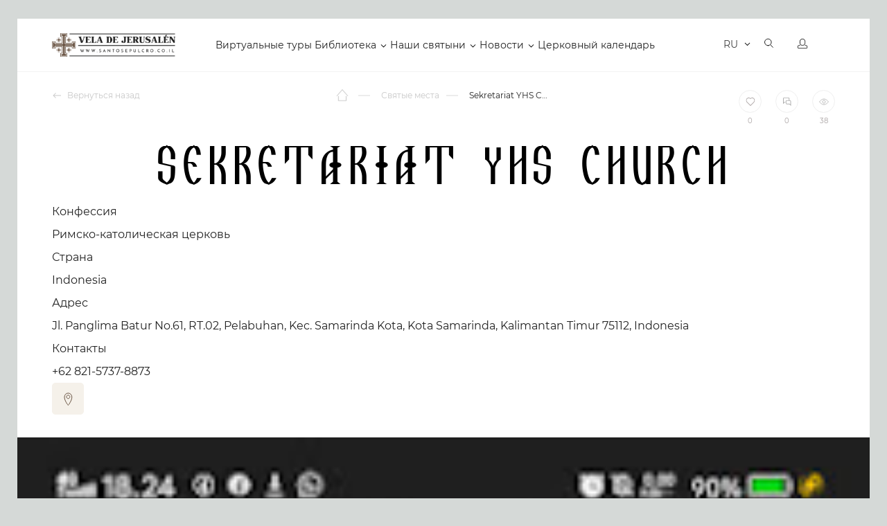

--- FILE ---
content_type: text/html; charset=UTF-8
request_url: https://santosepulcro.co.il/religious-objects/Sekretariat-YHS-Church-16113449/
body_size: 25693
content:
<!doctype html>
<html dir="ltr" lang="ru">
<head>
	<title>Sekretariat YHS Church</title>
	<link rel="stylesheet" href="https://cdnjs.cloudflare.com/ajax/libs/font-awesome/6.0.0-beta3/css/all.min.css">
	
		<meta http-equiv="Content-Type" content="text/html; charset=UTF-8" />
<meta name="robots" content="index, follow" />
<meta name="keywords" content="христианские храмы, христианские святыни, церковь, православная церковь, монастырь, женский монастырь, собор, храм гроба господня, стена плач, голгофа" />
<meta name="description" content="Здесь представлены сотни святых мест со всего мира с подробным описанием и адресом" />
<script type="text/javascript" data-skip-moving="true">var t = window; t.dataLayer = t.dataLayer || []; t.conversionpro_config = t.conversionpro_config || {'ready_ym':'Y','metrika_id':'55125448','ready_ga':'Y','analytics_id':'UA-75591469-1','ready_rt':'N','container_name':'dataLayer','site_id':'s1','base_currency':'RUB'};</script>
<script type="text/javascript" data-skip-moving="true">(function(w, d, n) {var cl = "bx-core";var ht = d.documentElement;var htc = ht ? ht.className : undefined;if (htc === undefined || htc.indexOf(cl) !== -1){return;}var ua = n.userAgent;if (/(iPad;)|(iPhone;)/i.test(ua)){cl += " bx-ios";}else if (/Android/i.test(ua)){cl += " bx-android";}cl += (/(ipad|iphone|android|mobile|touch)/i.test(ua) ? " bx-touch" : " bx-no-touch");cl += w.devicePixelRatio && w.devicePixelRatio >= 2? " bx-retina": " bx-no-retina";var ieVersion = -1;if (/AppleWebKit/.test(ua)){cl += " bx-chrome";}else if ((ieVersion = getIeVersion()) > 0){cl += " bx-ie bx-ie" + ieVersion;if (ieVersion > 7 && ieVersion < 10 && !isDoctype()){cl += " bx-quirks";}}else if (/Opera/.test(ua)){cl += " bx-opera";}else if (/Gecko/.test(ua)){cl += " bx-firefox";}if (/Macintosh/i.test(ua)){cl += " bx-mac";}ht.className = htc ? htc + " " + cl : cl;function isDoctype(){if (d.compatMode){return d.compatMode == "CSS1Compat";}return d.documentElement && d.documentElement.clientHeight;}function getIeVersion(){if (/Opera/i.test(ua) || /Webkit/i.test(ua) || /Firefox/i.test(ua) || /Chrome/i.test(ua)){return -1;}var rv = -1;if (!!(w.MSStream) && !(w.ActiveXObject) && ("ActiveXObject" in w)){rv = 11;}else if (!!d.documentMode && d.documentMode >= 10){rv = 10;}else if (!!d.documentMode && d.documentMode >= 9){rv = 9;}else if (d.attachEvent && !/Opera/.test(ua)){rv = 8;}if (rv == -1 || rv == 8){var re;if (n.appName == "Microsoft Internet Explorer"){re = new RegExp("MSIE ([0-9]+[\.0-9]*)");if (re.exec(ua) != null){rv = parseFloat(RegExp.$1);}}else if (n.appName == "Netscape"){rv = 11;re = new RegExp("Trident/.*rv:([0-9]+[\.0-9]*)");if (re.exec(ua) != null){rv = parseFloat(RegExp.$1);}}}return rv;}})(window, document, navigator);</script>


<link href="/bitrix/js/main/core/css/core.css?16148652973963" type="text/css"  rel="stylesheet" />
<link href="/bitrix/components/bitrix/map.yandex.system/templates/.default/style.css?1614865273666" type="text/css"  rel="stylesheet" />
<link href="/local/templates/santosepulcro_052020/components/bitrix/news/holy_places_ajax_filter/bitrix/news.detail/.default/style.css?17035024579470" type="text/css"  rel="stylesheet" />
<link href="/local/templates/santosepulcro_052020/assets/leaflet/leaflet.css?170350137810161" type="text/css"  rel="stylesheet" />
<link href="/local/templates/santosepulcro_052020/assets/candlestick.css?17035013107942" type="text/css"  rel="stylesheet" />
<link href="/local/templates/santosepulcro_052020/assets/js/audio/audio.css?17035014053418" type="text/css"  rel="stylesheet" />
<link href="/local/templates/santosepulcro_052020/components/soobwa/soobwa.comments/comments/style.css?1703501462192" type="text/css"  rel="stylesheet" />
<link href="/local/templates/santosepulcro_052020/components/bitrix/news.list/virtualnyy_tur-122020/style.css?1703501607150" type="text/css"  rel="stylesheet" />
<link href="/local/templates/santosepulcro_052020/assets/template_styles.css?1747289299286815" type="text/css"  data-template-style="true"  rel="stylesheet" />
<link href="/local/templates/santosepulcro_052020/assets/intlTelInput.css?170350130814167" type="text/css"  data-template-style="true"  rel="stylesheet" />
<link href="/local/templates/santosepulcro_052020/assets/js/fancybox/jquery.fancybox.min.css?170350140412795" type="text/css"  data-template-style="true"  rel="stylesheet" />
<link href="/local/templates/santosepulcro_052020/assets/pravki18.11.2020.css?172658626161862" type="text/css"  data-template-style="true"  rel="stylesheet" />
<link href="/local/templates/santosepulcro_052020/assets/examples.css?17035013074128" type="text/css"  data-template-style="true"  rel="stylesheet" />
<link href="/local/templates/santosepulcro_052020/styles.css?171819954614967" type="text/css"  data-template-style="true"  rel="stylesheet" />
<link href="/local/templates/santosepulcro_052020/template_styles.css?172680455321543" type="text/css"  data-template-style="true"  rel="stylesheet" />



<meta name="viewport" content="width=device-width, initial-scale=1">



	<meta name="og:title" content="Sekretariat YHS Church">
<meta name="og:description" content="">
<meta name="og:url" content="https://santosepulcro.co.il/religious-objects/Sekretariat-YHS-Church-16113449/">
<meta property="og:image" content="https://santosepulcro.co.il/upload/iblock/53b/53bda9f0f62aabd272d93ca56cea7edd.jpg" />
<meta name="fb:app_id" content="883735515089318">
<meta name="og:type" content="article">
<!-- Open Graph: Article -->
<meta name="og:modified_time" content="2021-05-25T00:56:59+02:00">
	<meta name="google-site-verification" content="Bqc7dN8A0piUtmUNYCfFNzmYQvMyyGTyvHUvUcdxzI4" />

	<link rel="apple-touch-icon" sizes="180x180" href="/local/templates/santosepulcro_052020/assets/apple-touch-icon.png">
	<link rel="icon" type="image/png" sizes="32x32" href="/local/templates/santosepulcro_052020/assets/favicon-32x32.png">
	<link rel="icon" type="image/png" sizes="16x16" href="/local/templates/santosepulcro_052020/assets/favicon-16x16.png">
	<link rel="manifest" href="/local/templates/santosepulcro_052020/assets/site.webmanifest">
	<link rel="mask-icon" href="/local/templates/santosepulcro_052020/assets/safari-pinned-tab.svg" color="#9f372f">
	<meta name="msapplication-TileColor" content="#9f372f">
	<meta name="theme-color" content="#9f372f">
	<meta name="p:domain_verify" content="6b0d74403bcc0389b11791b4999741a1"/>

	<!-- Yandex.Metrika counter -->
<noscript><div><img src="https://mc.yandex.ru/watch/55125448" style="position:absolute; left:-9999px;" alt="" /></div></noscript>
<!-- /Yandex.Metrika counter -->
	<!-- Google Tag Manager -->
<!-- End Google Tag Manager -->
</head>
<body>
<!-- Google Tag Manager (noscript) -->
<noscript><iframe src="https://www.googletagmanager.com/ns.html?id=GTM-T97S74D"
height="0" width="0" style="display:none;visibility:hidden"></iframe></noscript>
<!-- End Google Tag Manager (noscript) -->

	<div class="page-wrapper  ">
		<!--Header-->
		<header id="header" class="b-header ">
			<div class="b-header__inner">
				<div class="wrapper">
					<!--Лого-->
					<a href="/" class="b-header__logo">
						Vela de Jerusalén
					</a>
					<!--Меню-->
					<!--TODO: Для активного меню добавлять для тега li класс active -->
					<!--TODO: Для меню с подпунктами добавлять для тега li класс parent -->
					<nav class="b-header__menu">
					
<ul>


	
	
		
							<li><a href="/virtualnyy-tur/" class="root-item">Виртуальные туры</a></li>
			
		
	
	

	
	
					<li class="parent"><a href="/library/" class="root-item">Библиотека</a>
				<ul>
		
	
	

	
	
		
							<li><a href="/books/">Библия</a></li>
			
		
	
	

	
	
		
							<li><a href="/library/">Библиотека</a></li>
			
		
	
	

			</ul></li>	
	
					<li class="parent"><a href="/religious-objects/" class="root-item-selected">Наши святыни</a>
				<ul>
		
	
	

	
	
		
							<li class="item-selected"><a href="/religious-objects/">Святые места</a></li>
			
		
	
	

	
	
		
							<li><a href="/saints/">Все святые</a></li>
			
		
	
	

	
	
		
							<li><a href="/icons/">Все иконы</a></li>
			
		
	
	

	
	
		
							<li><a href="/molitvy/">Молитвы</a></li>
			
		
	
	

			</ul></li>	
	
					<li class="parent"><a href="/newsnew/" class="root-item">Новости</a>
				<ul>
		
	
	

	
	
		
							<li><a href="/newsnew/">Новости</a></li>
			
		
	
	

	
	
		
							<li><a href="/news/">Иcтории</a></li>
			
		
	
	

	
	
		
							<li><a href="/tolkovanie/">Толкование Евангелия</a></li>
			
		
	
	

			</ul></li>	
	
		
							<li><a href="/calendar/" class="root-item">Церковный календарь</a></li>
			
		
	
	


</ul>
					</nav>

					<div class="b-header__panel notranslate">
						<!-- Корзина-->
						<button data-mini-cart="open" class="b-header__cart" aria-label="Открыть корзину">
							<i aria-hidden="true"></i>
							<span></span>
							<em class="carat-mini-hint">
								Товар добавлен в корзину							</em>
						</button>
						<!-- Язык -->
						<div class="b-header__lang">
													<select class="lang-select theme-lang" aria-label="Выбор языка сайта" onChange="window.location=$(this).val();">
																<option value="/ru/religious-objects/Sekretariat-YHS-Church-16113449/" data-google-lang="ru" data-image="/local/templates/santosepulcro_052020/assets/images/flag-ru.svg" selected>RU</option>
																<option value="/en/religious-objects/Sekretariat-YHS-Church-16113449/" data-google-lang="en" data-image="/local/templates/santosepulcro_052020/assets/images/flag-en.svg" >EN</option>
																<option value="/fr/religious-objects/Sekretariat-YHS-Church-16113449/" data-google-lang="fr" data-image="/local/templates/santosepulcro_052020/assets/images/flag-fr.svg" >FR</option>
																<option value="/de/religious-objects/Sekretariat-YHS-Church-16113449/" data-google-lang="de" data-image="/local/templates/santosepulcro_052020/assets/images/flag-de.svg" >DE</option>
																<option value="/it/religious-objects/Sekretariat-YHS-Church-16113449/" data-google-lang="it" data-image="/local/templates/santosepulcro_052020/assets/images/flag-it.svg" >IT</option>
																<option value="/es/religious-objects/Sekretariat-YHS-Church-16113449/" data-google-lang="es" data-image="/local/templates/santosepulcro_052020/assets/images/flag-es.svg" >ES</option>
																<option value="/pt/religious-objects/Sekretariat-YHS-Church-16113449/" data-google-lang="pt" data-image="/local/templates/santosepulcro_052020/assets/images/flag-pt.svg" >PT</option>
																<option value="/hy/religious-objects/Sekretariat-YHS-Church-16113449/" data-google-lang="hy" data-image="/local/templates/santosepulcro_052020/assets/images/flag-hy.svg" >HY</option>
																<option value="/ar/religious-objects/Sekretariat-YHS-Church-16113449/" data-google-lang="ar" data-image="/local/templates/santosepulcro_052020/assets/images/flag-ar.svg" >AR</option>
																<option value="/sr/religious-objects/Sekretariat-YHS-Church-16113449/" data-google-lang="sr" data-image="/local/templates/santosepulcro_052020/assets/images/flag-sr.svg" >SR</option>
															</select>
												</div>
						<!-- Поиск -->
						<a href="/search/" class="b-header__search" aria-label="Открыть поиск">
							<i aria-hidden="true"></i>
						</a>
						<!-- Вход -->
						<a href="/personal/" class="b-header__user" aria-label="Открыть профиль">
							<i aria-hidden="true"></i>
						</a>
						<!-- Мобильное меню-->
						<button data-mobile-menu="open" class="b-header__toggle" aria-label="Открыть меню">
						<span class="caret" aria-hidden="true">
							<i></i>
						</span>
						</button>
					</div>
				</div>
			</div>
			<!--Мобильное меню-->
			<div class="offcanvas-menu" data-mobile-menu="wrapper">
				<div class="offcanvas-menu__header">
					<a href="/personal/" class="offcanvas-menu__lk">
						<i class="b-icon-user" aria-hidden="true"></i>
						Личный кабинет					</a>
					<div class="offcanvas-menu__lang">
						<select class="lang-select theme-lang" aria-label="Выбор языка сайта" onChange="window.location=$(this).val();">
														<option value="/ru/religious-objects/Sekretariat-YHS-Church-16113449/" data-image="/local/templates/santosepulcro_052020/assets/images/flag-ru.svg" selected>RU</option>
														<option value="/en/religious-objects/Sekretariat-YHS-Church-16113449/" data-image="/local/templates/santosepulcro_052020/assets/images/flag-en.svg" >EN</option>
														<option value="/fr/religious-objects/Sekretariat-YHS-Church-16113449/" data-image="/local/templates/santosepulcro_052020/assets/images/flag-fr.svg" >FR</option>
														<option value="/de/religious-objects/Sekretariat-YHS-Church-16113449/" data-image="/local/templates/santosepulcro_052020/assets/images/flag-de.svg" >DE</option>
														<option value="/it/religious-objects/Sekretariat-YHS-Church-16113449/" data-image="/local/templates/santosepulcro_052020/assets/images/flag-it.svg" >IT</option>
														<option value="/es/religious-objects/Sekretariat-YHS-Church-16113449/" data-image="/local/templates/santosepulcro_052020/assets/images/flag-es.svg" >ES</option>
														<option value="/pt/religious-objects/Sekretariat-YHS-Church-16113449/" data-image="/local/templates/santosepulcro_052020/assets/images/flag-pt.svg" >PT</option>
														<option value="/hy/religious-objects/Sekretariat-YHS-Church-16113449/" data-image="/local/templates/santosepulcro_052020/assets/images/flag-hy.svg" >HY</option>
														<option value="/ar/religious-objects/Sekretariat-YHS-Church-16113449/" data-image="/local/templates/santosepulcro_052020/assets/images/flag-ar.svg" >AR</option>
														<option value="/sr/religious-objects/Sekretariat-YHS-Church-16113449/" data-image="/local/templates/santosepulcro_052020/assets/images/flag-sr.svg" >SR</option>
													</select>
					</div>
					<button class="offcanvas-menu__close" data-mobile-menu="close" aria-label="Закрыть мобильное меню">
						<i class="b-icon-modal-close" aria-hidden="true"></i>
					</button>
				</div>
				<!--Поиск-->
				<div class="offcanvas-search">
					<form action="/search/" class="offcanvas-search__form">
						<input type="text" name="q" class="offcanvas-search__input" placeholder="Поиск...">
						<button type="submit" class="offcanvas-search__button">
							<i class="b-icon-search-yellow" aria-hidden="true"></i>
						</button>
					</form>
				</div>
				<div class="offcanvas-menu__row">
					<div class="offcanvas-menu__title">
						Сервисы					</div>
					<div class="offcanvas-menu__menu">
					
<ul>


	
	
		
							<li><a href="/virtualnyy-tur/" class="root-item">Виртуальные туры</a></li>
			
		
	
	

	
	
		
							<li><a href="/books/" class="root-item">Библия</a></li>
			
		
	
	

	
	
		
							<li><a href="/library/" class="root-item">Библиотека</a></li>
			
		
	
	

	
	
		
							<li><a href="/religious-objects/" class="root-item-selected">Святые места</a></li>
			
		
	
	

	
	
		
							<li><a href="/icons/" class="root-item">Иконы</a></li>
			
		
	
	

	
	
		
							<li><a href="/saints/" class="root-item">Святые</a></li>
			
		
	
	

	
	
		
							<li><a href="/molitvy/" class="root-item">Молитвы</a></li>
			
		
	
	

	
	
		
							<li><a href="/molitvy/utrennie-molitvy/" class="root-item">Утренние молитвы</a></li>
			
		
	
	

	
	
		
							<li><a href="/molitvy/vechernie-molitvy/" class="root-item">Вечерние молитвы</a></li>
			
		
	
	

	
	
		
							<li><a href="/calendar/" class="root-item">Церковный календарь</a></li>
			
		
	
	

	
	
		
							<li><a href="/marketplace/" class="root-item">Освященные предметы</a></li>
			
		
	
	


</ul>
					</div>
				</div>
				<div class="offcanvas-menu__row">
					<div class="offcanvas-menu__title">
						Навигация					</div>
					<div class="offcanvas-menu__menu">
					
<ul>


	
	
		
							<li><a href="/about/" class="root-item">О нас</a></li>
			
		
	
	

	
	
		
							<li><a href="/newsnew/" class="root-item">Новости</a></li>
			
		
	
	

	
	
		
							<li><a href="/news/" class="root-item">Истории</a></li>
			
		
	
	

	
	
		
							<li><a href="/tolkovanie/" class="root-item">Толкование Евангелие</a></li>
			
		
	
	

	
	
		
							<li><a href="/marketplace/oplata/" class="root-item">Оплата</a></li>
			
		
	
	

	
	
		
							<li><a href="/marketplace/dostavka/" class="root-item">Доставка</a></li>
			
		
	
	

	
	
		
							<li><a href="/marketplace/return_policy/" class="root-item">Политика возврата товаров</a></li>
			
		
	
	


</ul>
					</div>
				</div>

				


				<div class="offcanvas-menu__row">
					<div class="offcanvas-menu__title">
						Контакты					</div>
									</div>
				<div class="offcanvas-menu__row">
					<div class="offcanvas-menu__title">
						Социальные сети					</div>
					<div class="footer-soc">
						
<a href="https://www.facebook.com/VeladeJerusalem/" rel="nofollow noopener" target="_blank" title="Facebook">
    <i class="b-icon-soc-fb-grey" aria-hidden="true"></i>
</a>
<a href="https://vk.com/santosepulcro" rel="nofollow noopener" target="_blank" title="VK">
    <i class="b-icon-soc-vk-grey" aria-hidden="true"></i>
</a>
<a href="https://ok.ru/candlejerusalem" rel="nofollow noopener" target="_blank" title="Одноклассники">
    <i class="b-icon-soc-odn-grey" aria-hidden="true"></i>
</a>
<a href="https://www.youtube.com/channel/UCt7BMlSrA1l2kBERmbwFCEw" rel="nofollow noopener" target="_blank"
   title="Youtube">
    <i class="b-icon-soc-yt-grey" aria-hidden="true"></i>
    </a>


    <a href="https://zen.yandex.ru/id/5d03f9bac030570d67801a08" rel="nofollow noopener" target="_blank"
   title="Яндекс Дзен">
    <i class="b-icon-soc-dz-grey" aria-hidden="true" style="background: url(/local/templates/santosepulcro_052020/assets/images/dzen.png);
    width: 16px;
    height: 16px;"></i>
    </a>					</div>
				</div>

			
				 <div class="menu-toggle">
					  <input id="checkbox" type="checkbox"  />
					  <label class="button-toggle" for="checkbox">
					    <div class="dot"></div>
					  </label>
					  <div class="menu-line"> 
					    Хочу видеть католический контент
					  </div>
					  
					</div> 

				

							</div>
		</header>

				<!-- Блок навигации -->
		<div class="page-header ">
			<div class="wrapper">
				<div class="page-header__inner">
									<div class="page-header__back">
						<a href="#">
							<i class="b-icon-back-gery" aria-hidden="true"></i>
							Вернуться назад						</a>
					</div>
									<div class="page-header__pathway">
<ol class="pathway" itemscope itemtype="http://schema.org/BreadcrumbList">
							<li class="pathway__item is-home" itemprop="itemListElement" itemscope itemtype="http://schema.org/ListItem">
								<a itemprop="item" href="/" title="Главная страница">
									<i class="b-icon-home" aria-hidden="true"></i>
									<span itemprop="name">Главная страница</span>
								</a>

								<meta itemprop="position" content="1" />
							</li>
							<li class="pathway__item" itemprop="itemListElement" itemscope itemtype="http://schema.org/ListItem">
								<a itemprop="item" href="/religious-objects/" title="Святые места">
									
									<span itemprop="name">Святые места</span>
								</a>

								<meta itemprop="position" content="2" />
							</li>
							<li class="pathway__item" itemprop="itemListElement" itemscope itemtype="http://schema.org/ListItem">
								<strong itemprop="item" title="Sekretariat YHS Church">
									<span itemprop="name">Sekretariat YHS Church</span>
								</strong>
								<meta itemprop="position" content="3" />
							</li></ol>					</div>
										<div class="page-header__panel">
						<div class="info-panel">
							<button type="button" data-item-id="196263" class="info-panel__like btn-like" data-category="object">
								<span class="info-panel__icon" aria-hidden="true">
									<i></i>
								</span>
								<span class="stats-value">0</span>
							</button>
														<a href="#comments" data-scroll class="info-panel__comments">
								<span class="info-panel__icon" aria-hidden="true">
									<i class="b-icon-comments"></i>
								</span>
								<span>0</span>
							</a>
							<div class="info-panel__view">
								<span class="info-panel__icon" aria-hidden="true">
									<i class="b-icon-view"></i>
								</span>
								<span>38</span>
							</div>
						</div>
					</div>

									</div>
			</div>
		</div>







		




		  <style type="text/css">
/* Основные стили для .slider-home */

.menu-toggle {
    display: flex;
    padding: 10px 15px;
    text-decoration: none;
    font-size: 14px;
    color: #818181;
    transition: color 0.3s;
    background: transparent;
    border: 0;
    position: inherit;
    bottom: 20px;
    align-items: center;
}

.menu-toggle .menu-line {
    white-space: nowrap;
    padding: 0 20px;
}

input#checkbox {
  display: none;
}
input#checkbox:checked + .button {
  filter: none;
}


@media screen and (max-width: 1024px) {


.menu-toggle {
    display: flex;
    padding: 21px 0px !important;
    text-decoration: none;
    font-size: 14px;
    color: #818181;
    transition: color 0.3s;
    background: transparent;
    border: 0;
    bottom: 20px;
    position: relative !important;
    align-items: center;
    flex-wrap: nowrap;
    flex-direction: row;
    width: 100%;
    margin-top: 20px;
}

.menu-toggle .menu-line {
    white-space: nowrap;
    padding: 0 20px;
}


.button-toggle {
 
    width: 40px;
}

.menu-toggle .menu-line {

    width: 20%;

}

</style>






































































































































































































































































































































































































































































































































































































































































































































































































































































































































































































































































































































































































































































































































































































































































































































































































































































































































































































































































































































































































































































































































































































































































































































































































































































































































































































































<div itemscope="" itemtype="http://schema.org/Article" style="display: none;">
	<span itemprop="name">Sekretariat YHS Church</span>
	<span itemprop="headline">Sekretariat YHS Church</span>
	<img itemprop="image" src="https://santosepulcro.co.il/upload/iblock/53b/53bda9f0f62aabd272d93ca56cea7edd.jpg" />
	<span itemprop="description"></span>
	<span itemprop="author">Свеча Иерусалима</span>
	<link itemprop="url" href="https://santosepulcro.co.il/religious-objects/Sekretariat-YHS-Church-16113449/">
		<meta itemprop="dateModified" content="2021-05-25T00:56:59+02:00">
    <div itemprop="articleBody">
            </div>
    <div itemprop="publisher" itemscope itemtype="https://schema.org/Organization">
        <div itemprop="logo" itemscope itemtype="https://schema.org/ImageObject">
            <img itemprop="url image" src="/local/templates/jeruscandle/assets/images/logo_eng-1.png" />
            <meta itemprop="width" content="255">
            <meta itemprop="height" content="75">
        </div>
        <meta itemprop="name" content="Свеча Иерусалима">
        <meta itemprop="address" content="9462407, Израиль, Иерусалим, ул. Бен-Иегуда, 13">
    </div>
</div>





		<article class="place-item">
			<!-- Заголовок -->
			<div class="page-panel">
				<div class="wrapper">
					<h1 class="page-panel__title is-center">
						Sekretariat YHS Church					</h1>

					<div class="place-item__info">
                                                <div class="item">
							<div class="name">Конфессия</div>
							<div class="text">Римско-католическая церковь</div>
						</div>
																		<div class="item">
							<div class="name">Страна</div>
							<div class="text">Indonesia</div>
						</div>
																		<div class="item">
							<div class="name">Адрес</div>
							<div class="text">Jl. Panglima Batur No.61, RT.02, Pelabuhan, Kec. Samarinda Kota, Kota Samarinda, Kalimantan Timur 75112, Indonesia</div>
						</div>
																		<div class="item">
							<div class="name">Контакты</div>
							<div class="text">+62 821-5737-8873</div>
						</div>
                        
                        <div class="button-saint-place" >




                        
                          



                       
                        
                        </div>


                      	<div class="open_popup_map">

                        	<svg width="46" height="46" viewBox="0 0 46 46" fill="none" xmlns="http://www.w3.org/2000/svg">
								<rect width="46" height="46" rx="5" fill="#F5F1EA"/>
								<path d="M23.3871 22.8382C24.74 22.8382 25.8367 21.7414 25.8367 20.3886C25.8367 19.0357 24.74 17.939 23.3871 17.939C22.0342 17.939 20.9375 19.0357 20.9375 20.3886C20.9375 21.7414 22.0342 22.8382 23.3871 22.8382Z" stroke="#675140" stroke-miterlimit="10" stroke-linejoin="round"/>
								<path d="M28.7782 20.7512C28.7782 25.9672 23.3891 32.6371 23.3891 32.6371C23.3891 32.6371 18 26.0914 18 20.7512C18 17.5746 20.4125 15 23.3891 15C26.3653 15 28.7782 17.5746 28.7782 20.7512Z" stroke="#675140" stroke-miterlimit="10" stroke-linejoin="round"/>
							</svg>
                      	</div>


                     
					</div>

					<div class="page-header__panel-mobile">
						<div class="info-panel">
							<button type="button" data-item-id="196263" class="info-panel__like btn-like" data-category="object">
								<span class="info-panel__icon" aria-hidden="true">
									<i></i>
								</span>
								<span class="stats-value">0</span>
							</button>
							<button type="button" data-item-id="196263" class="info-panel__dislike btn-dislike" data-category="object">
								<span class="info-panel__icon" aria-hidden="true">
									<i></i>
								</span>
								<span class="stats-value">0</span>
							</button>
							<a href="#comments" data-scroll class="info-panel__comments">
								<span class="info-panel__icon" aria-hidden="true">
									<i class="b-icon-comments"></i>
								</span>
								<span>0</span>
							</a>
							<div class="info-panel__view">
								<span class="info-panel__icon" aria-hidden="true">
									<i class="b-icon-view"></i>
								</span>
								<span>38</span>
							</div>
						</div>
					</div>
				</div>
			</div>

        
					<div class="place-item-tour lazy" data-bg="/upload/iblock/53b/53bda9f0f62aabd272d93ca56cea7edd.jpg">
						
			</div>
			
		
			<section class="place-desc">
				<div class="wrapper">
					<div class="place-desc__grid" data-sticky-container>
						<div class="place-desc__main">

							<div class="title_place">
							<h2 class="place-desc__title">
								О святом месте							</h2>
							
</div>
							<div class="place-desc__soc is-mobile" aria-hidden="true">
								<span>Поделиться:</span>
								<div class="ya-share2" data-bare data-services="vkontakte,facebook,odnoklassniki,twitter,viber,whatsapp,telegram"></div>
							</div>
							<div class="place-desc__text">
								<div class="place-desc__text-inner">
									

								</div>
								<button type="button" class="place-desc__more">
									Читать дальше								</button>
							</div>
						</div>
						<div class="place-desc__aside">
							<div class="sticky-panel">
								<div class="place-desc__soc" aria-hidden="true">
									<span>Поделиться:</span>
									<div class="ya-share2" data-bare data-services="vkontakte,facebook,odnoklassniki,twitter,viber,whatsapp,telegram"></div>
								</div>
								<div class="place-desc__nav">
									<ul>
																			</ul>
								</div>
							</div>
						</div>
					</div>
				</div>
			</section>

			<!-- Блок галереи  -->
						<section class="place-gallery" data-slider="gallery">
				<div class="wrapper">
					<div class="place-gallery__header">
						<h3 class="place-gallery__title">
							Галерея объекта						</h3>
						<div class="place-gallery__nav">
							<div class="swiper-button-prev"></div>
							<div class="swiper-button-next"></div>
						</div>
					</div>

					<div class="swiper-container">
						<div class="swiper-wrapper">
							
														<!-- <div class="swiper-slide">
								<a href="/upload/iblock/53b/53bda9f0f62aabd272d93ca56cea7edd.jpg" data-fancybox="place-gallery" class="place-gallery__item">
									<span class="place-gallery__image">
										<img class="swiper-lazy" data-src="/upload/resize_cache/iblock/53b/380_380_2/53bda9f0f62aabd272d93ca56cea7edd.jpg" src="/local/templates/santosepulcro_052020/assets/images/object-gallery-placeholder.png" alt="">
										<span class="swiper-lazy-preloader"></span>
									</span>

									<span class="place-gallery__caption">
										<span class="place-gallery__name">
											Sekretariat YHS Church										</span>
																			</span>
								</a>
							</div> -->
						<div class="swiper-slide">
            <a href="/upload/iblock/53b/53bda9f0f62aabd272d93ca56cea7edd.jpg" data-fancybox="place-gallery" class="place-gallery__item">
            <span class="place-gallery__image">
                <img class="swiper-lazy" data-src="/upload/resize_cache/iblock/53b/380_380_2/53bda9f0f62aabd272d93ca56cea7edd.jpg" src="/local/templates/santosepulcro_052020/assets/images/object-gallery-placeholder.png" alt="">
                <span class="swiper-lazy-preloader"></span>
            </span>
            <span class="place-gallery__caption">
                <span class="place-gallery__name">
                    Sekretariat YHS Church                </span>
                            </span>
        </a>
    </div>



													</div>
					</div>
				</div>

										</section>


			


            




		    
		     	


         	         	<div class="place-item__services">
         		<div class="wrapper">
					<h2 class="module__title center">
						Помощь верующим<br /> в этом месте
					</h2>
					<div class="place-item__services-list">
						
						
												<div class="item w100">
							<div class="name">Прочие услуги</div>
							<div class="list">
																<span>Венчание</span>
																<span>Крещение</span>
																<span>Освящение</span>
																<span>Соборование</span>
															</div>
						</div>
						           			</div>
           		</div>
         	</div>
         	
         	
			


			<aside class="module light">
				<div class="wrapper">
					<h4 class="module__title center" id="comments">
						Комментарии к<br />объекту					</h4>
					<div class="comments">
						<div class="js-get-comment-196263">

												
		                
						 
						 </div>

						<!-- Форма ответа -->
						<div class="comments__form">
							<div class="comments-form">
								<div class="comments-form__link">
									<button type="button" class="comments-form__more">
										<i class="b-icon-comments-yellow-light" aria-hidden="true"></i> Добавить комментарий									</button>
								</div>

								<div class="comments_thanks"><p>Ваш комментарий добавлен</p></div>

								<form class="comments-form__form js-comments-form">
								
					                <p>Для того чтобы оставить комментарий авторизуйтесь или зарегистрируйтесь</p>

					                    <div class="comments_not_auth_link">
					                        <a href="/personal/?backurl=/religious-objects/Sekretariat-YHS-Church-16113449/"
					                           class="b-btn"><span>Авторизация</span></a>
					                        <a href="/personal/?register=yes&backurl=/religious-objects/Sekretariat-YHS-Church-16113449/"
					                           class="b-btn red"><span>Регистрация</span></a>
					                    </div>

					        						        </form>
							</div>
						</div>

											</div>
				</div>
			</aside>
<div id="tooltip"></div>
<section class="place-item__tours">
	<div class="wrapper">
		<h2 class="module__title center">
		Паломнические Виртуальные туры<br />
		по святым местам
		</h2>


<div class="place-list is-object place-list__tour js_items_ajax">
						<div class="place-list__item w100" id="bx_3218110189_6036">


						<div class="place-item__image">
			              <img src="/local/templates/santosepulcro_052020/assets/images/place-placeholder.png" data-src="/upload/resize_cache/iblock/110/1820_805_2/110a08cce8eace9418376701c5403b85.jpg"
			                alt="Виртуальный тур &quot;Храм Гроба Господня&quot;"" class="lazy">
			                <div class="place-item__label">
			                  <a href="/tours/santosepulcro/rus/html5/index.html" class="place-item__label-1" target="_blank">
			                    <i></i>
			                  </a>
			                </div>
			            </div>

							<div class="place-meta">
								<div class="place-meta__cell">
									<!--TODO: Если кнопка активна добавить класс active -->
									<button type="button" class="place-meta__inner place-meta__like btn-like" data-item-id="6036">
										<span class="button_inner">
											<i aria-hidden="true"></i>
											<span class="stats-value">87</span>
										</span>
									</button>
								</div>


								
								<div class="place-meta__cell">
									<a href="/virtualnyy-tur/virtualnyy-tur-khram-groba-gospodnya-ierusalim/#comments" class="place-meta__inner">
										<span class="button_inner">
											<i class="b-icon-comments" aria-hidden="true"></i> 1										</span>
									</a>
								</div>
								<div class="place-meta__cell">
									<a href="/virtualnyy-tur/virtualnyy-tur-khram-groba-gospodnya-ierusalim/" class="place-meta__inner">
										<span class="button_inner">
											<i class="b-icon-view" aria-hidden="true"></i> 14336156										</span>
									</a>
								</div>
							</div>

						<div class="place-item__title">
							<a href="/virtualnyy-tur/virtualnyy-tur-khram-groba-gospodnya-ierusalim/">
								Виртуальный тур &quot;Храм Гроба Господня&quot;							</a>
						</div>

					</div>
						<div class="place-list__item w50" id="bx_3218110189_6050">


						<div class="place-item__image">
			              <img src="/local/templates/santosepulcro_052020/assets/images/place-placeholder.png" data-src="/upload/iblock/76a/76a83d6d063f20330115ab1f23e81ccb.png"
			                alt="Виртуальный тур &quot;Монастырь Успения Богородицы — Дормицион&quot;"" class="lazy">
			                <div class="place-item__label">
			                  <a href="/tours/mini_tours/ru/Dormizion/dorm.html" class="place-item__label-1" target="_blank">
			                    <i></i>
			                  </a>
			                </div>
			            </div>

							<div class="place-meta">
								<div class="place-meta__cell">
									<!--TODO: Если кнопка активна добавить класс active -->
									<button type="button" class="place-meta__inner place-meta__like btn-like" data-item-id="6050">
										<span class="button_inner">
											<i aria-hidden="true"></i>
											<span class="stats-value">50</span>
										</span>
									</button>
								</div>


								
								<div class="place-meta__cell">
									<a href="/virtualnyy-tur/virtualnyy-tur-monastyr-uspeniya-bogoroditsy-dormitsion/#comments" class="place-meta__inner">
										<span class="button_inner">
											<i class="b-icon-comments" aria-hidden="true"></i> 1										</span>
									</a>
								</div>
								<div class="place-meta__cell">
									<a href="/virtualnyy-tur/virtualnyy-tur-monastyr-uspeniya-bogoroditsy-dormitsion/" class="place-meta__inner">
										<span class="button_inner">
											<i class="b-icon-view" aria-hidden="true"></i> 105797										</span>
									</a>
								</div>
							</div>

						<div class="place-item__title">
							<a href="/virtualnyy-tur/virtualnyy-tur-monastyr-uspeniya-bogoroditsy-dormitsion/">
								Виртуальный тур &quot;Монастырь Успения Богородицы — Дормицион&quot;							</a>
						</div>

					</div>
						<div class="place-list__item w50" id="bx_3218110189_6049">


						<div class="place-item__image">
			              <img src="/local/templates/santosepulcro_052020/assets/images/place-placeholder.png" data-src="/upload/resize_cache/iblock/88f/900_520_2/88f9eaad69dc18e0113cad70be0d6bd6.png"
			                alt="Виртуальный тур &quot;Кафедральный Собор Святого Иакова&quot;"" class="lazy">
			                <div class="place-item__label">
			                  <a href="/tours/mini_tours/ru/armenianchurch/armenian.html" class="place-item__label-1" target="_blank">
			                    <i></i>
			                  </a>
			                </div>
			            </div>

							<div class="place-meta">
								<div class="place-meta__cell">
									<!--TODO: Если кнопка активна добавить класс active -->
									<button type="button" class="place-meta__inner place-meta__like btn-like" data-item-id="6049">
										<span class="button_inner">
											<i aria-hidden="true"></i>
											<span class="stats-value">42</span>
										</span>
									</button>
								</div>


								
								<div class="place-meta__cell">
									<a href="/virtualnyy-tur/virtualnyy-tur-kafedralnyy-sobor-svyatogo-iakova/#comments" class="place-meta__inner">
										<span class="button_inner">
											<i class="b-icon-comments" aria-hidden="true"></i> 0										</span>
									</a>
								</div>
								<div class="place-meta__cell">
									<a href="/virtualnyy-tur/virtualnyy-tur-kafedralnyy-sobor-svyatogo-iakova/" class="place-meta__inner">
										<span class="button_inner">
											<i class="b-icon-view" aria-hidden="true"></i> 72590										</span>
									</a>
								</div>
							</div>

						<div class="place-item__title">
							<a href="/virtualnyy-tur/virtualnyy-tur-kafedralnyy-sobor-svyatogo-iakova/">
								Виртуальный тур &quot;Кафедральный Собор Святого Иакова&quot;							</a>
						</div>

					</div>
						<div class="place-list__item" id="bx_3218110189_6048">


						<div class="place-item__image">
			              <img src="/local/templates/santosepulcro_052020/assets/images/place-placeholder.png" data-src="/upload/resize_cache/iblock/b0d/440_280_2/b0d56c749630a216dc5856af7e6abd61.png"
			                alt="Виртуальный тур &quot;Гробница Царя Давида&quot;"" class="lazy">
			                <div class="place-item__label">
			                  <a href="/tours/mini_tours/ru/DavidThumb/david.html" class="place-item__label-1" target="_blank">
			                    <i></i>
			                  </a>
			                </div>
			            </div>

							<div class="place-meta">
								<div class="place-meta__cell">
									<!--TODO: Если кнопка активна добавить класс active -->
									<button type="button" class="place-meta__inner place-meta__like btn-like" data-item-id="6048">
										<span class="button_inner">
											<i aria-hidden="true"></i>
											<span class="stats-value">41</span>
										</span>
									</button>
								</div>


								
								<div class="place-meta__cell">
									<a href="/virtualnyy-tur/virtualnyy-tur-grobnitsa-tsarya-davida/#comments" class="place-meta__inner">
										<span class="button_inner">
											<i class="b-icon-comments" aria-hidden="true"></i> 0										</span>
									</a>
								</div>
								<div class="place-meta__cell">
									<a href="/virtualnyy-tur/virtualnyy-tur-grobnitsa-tsarya-davida/" class="place-meta__inner">
										<span class="button_inner">
											<i class="b-icon-view" aria-hidden="true"></i> 81357										</span>
									</a>
								</div>
							</div>

						<div class="place-item__title">
							<a href="/virtualnyy-tur/virtualnyy-tur-grobnitsa-tsarya-davida/">
								Виртуальный тур &quot;Гробница Царя Давида&quot;							</a>
						</div>

					</div>
						<div class="place-list__item" id="bx_3218110189_1075342">


						<div class="place-item__image">
			              <img src="/local/templates/santosepulcro_052020/assets/images/place-placeholder.png" data-src="/upload/resize_cache/iblock/180/440_280_2/18014c0849fd129f92f52801c42f7eb9.jpeg"
			                alt="Виртуальный тур &quot;Стена плача&quot;"" class="lazy">
			                <div class="place-item__label">
			                  <a href="/tours/wall/rus/index.html" class="place-item__label-1" target="_blank">
			                    <i></i>
			                  </a>
			                </div>
			            </div>

							<div class="place-meta">
								<div class="place-meta__cell">
									<!--TODO: Если кнопка активна добавить класс active -->
									<button type="button" class="place-meta__inner place-meta__like btn-like" data-item-id="1075342">
										<span class="button_inner">
											<i aria-hidden="true"></i>
											<span class="stats-value">19</span>
										</span>
									</button>
								</div>


								
								<div class="place-meta__cell">
									<a href="/virtualnyy-tur/virtualnyy-tur-stena-placha/#comments" class="place-meta__inner">
										<span class="button_inner">
											<i class="b-icon-comments" aria-hidden="true"></i> 5										</span>
									</a>
								</div>
								<div class="place-meta__cell">
									<a href="/virtualnyy-tur/virtualnyy-tur-stena-placha/" class="place-meta__inner">
										<span class="button_inner">
											<i class="b-icon-view" aria-hidden="true"></i> 15726										</span>
									</a>
								</div>
							</div>

						<div class="place-item__title">
							<a href="/virtualnyy-tur/virtualnyy-tur-stena-placha/">
								Виртуальный тур &quot;Стена плача&quot;							</a>
						</div>

					</div>
						<div class="place-list__item" id="bx_3218110189_6047">


						<div class="place-item__image">
			              <img src="/local/templates/santosepulcro_052020/assets/images/place-placeholder.png" data-src="/upload/resize_cache/iblock/7d4/440_280_2/7d45b84da669fe6bd18892513957128d.png"
			                alt="Виртуальный тур &quot;Церковь Христа Искупителя&quot;"" class="lazy">
			                <div class="place-item__label">
			                  <a href="/tours/mini_tours/ru/Rodeemer/luter.html" class="place-item__label-1" target="_blank">
			                    <i></i>
			                  </a>
			                </div>
			            </div>

							<div class="place-meta">
								<div class="place-meta__cell">
									<!--TODO: Если кнопка активна добавить класс active -->
									<button type="button" class="place-meta__inner place-meta__like btn-like" data-item-id="6047">
										<span class="button_inner">
											<i aria-hidden="true"></i>
											<span class="stats-value">32</span>
										</span>
									</button>
								</div>


								
								<div class="place-meta__cell">
									<a href="/virtualnyy-tur/virtualnyy-tur-tserkov-khrista-iskupitelya/#comments" class="place-meta__inner">
										<span class="button_inner">
											<i class="b-icon-comments" aria-hidden="true"></i> 1										</span>
									</a>
								</div>
								<div class="place-meta__cell">
									<a href="/virtualnyy-tur/virtualnyy-tur-tserkov-khrista-iskupitelya/" class="place-meta__inner">
										<span class="button_inner">
											<i class="b-icon-view" aria-hidden="true"></i> 55060										</span>
									</a>
								</div>
							</div>

						<div class="place-item__title">
							<a href="/virtualnyy-tur/virtualnyy-tur-tserkov-khrista-iskupitelya/">
								Виртуальный тур &quot;Церковь Христа Искупителя&quot;							</a>
						</div>

					</div>
						<div class="place-list__item" id="bx_3218110189_6046">


						<div class="place-item__image">
			              <img src="/local/templates/santosepulcro_052020/assets/images/place-placeholder.png" data-src="/upload/resize_cache/iblock/cd1/440_280_2/cd15ae744370ddb30ecbd208e1f98ed5.png"
			                alt="Виртуальный тур &quot;Горница Тайной Вечери&quot;"" class="lazy">
			                <div class="place-item__label">
			                  <a href="/tours/mini_tours/ru/Vechere/vech.html" class="place-item__label-1" target="_blank">
			                    <i></i>
			                  </a>
			                </div>
			            </div>

							<div class="place-meta">
								<div class="place-meta__cell">
									<!--TODO: Если кнопка активна добавить класс active -->
									<button type="button" class="place-meta__inner place-meta__like btn-like" data-item-id="6046">
										<span class="button_inner">
											<i aria-hidden="true"></i>
											<span class="stats-value">33</span>
										</span>
									</button>
								</div>


								
								<div class="place-meta__cell">
									<a href="/virtualnyy-tur/virtualnyy-tur-gornitsa-taynoy-vecheri/#comments" class="place-meta__inner">
										<span class="button_inner">
											<i class="b-icon-comments" aria-hidden="true"></i> 1										</span>
									</a>
								</div>
								<div class="place-meta__cell">
									<a href="/virtualnyy-tur/virtualnyy-tur-gornitsa-taynoy-vecheri/" class="place-meta__inner">
										<span class="button_inner">
											<i class="b-icon-view" aria-hidden="true"></i> 91751										</span>
									</a>
								</div>
							</div>

						<div class="place-item__title">
							<a href="/virtualnyy-tur/virtualnyy-tur-gornitsa-taynoy-vecheri/">
								Виртуальный тур &quot;Горница Тайной Вечери&quot;							</a>
						</div>

					</div>
						<div class="place-list__item" id="bx_3218110189_6045">


						<div class="place-item__image">
			              <img src="/local/templates/santosepulcro_052020/assets/images/place-placeholder.png" data-src="/upload/resize_cache/iblock/95a/440_280_2/95aa86c24c6ca2c29e1dd5a784409612.png"
			                alt="Виртуальный тур &quot;Церковь Святого Александра Невского&quot;"" class="lazy">
			                <div class="place-item__label">
			                  <a href="/tours/mini_tours/ru/Alexs-podvorie/alek2.html" class="place-item__label-1" target="_blank">
			                    <i></i>
			                  </a>
			                </div>
			            </div>

							<div class="place-meta">
								<div class="place-meta__cell">
									<!--TODO: Если кнопка активна добавить класс active -->
									<button type="button" class="place-meta__inner place-meta__like btn-like" data-item-id="6045">
										<span class="button_inner">
											<i aria-hidden="true"></i>
											<span class="stats-value">37</span>
										</span>
									</button>
								</div>


								
								<div class="place-meta__cell">
									<a href="/virtualnyy-tur/virtualnyy-tur-tserkov-svyatogo-aleksandra-nevskogo/#comments" class="place-meta__inner">
										<span class="button_inner">
											<i class="b-icon-comments" aria-hidden="true"></i> 0										</span>
									</a>
								</div>
								<div class="place-meta__cell">
									<a href="/virtualnyy-tur/virtualnyy-tur-tserkov-svyatogo-aleksandra-nevskogo/" class="place-meta__inner">
										<span class="button_inner">
											<i class="b-icon-view" aria-hidden="true"></i> 75530										</span>
									</a>
								</div>
							</div>

						<div class="place-item__title">
							<a href="/virtualnyy-tur/virtualnyy-tur-tserkov-svyatogo-aleksandra-nevskogo/">
								Виртуальный тур &quot;Церковь Святого Александра Невского&quot;							</a>
						</div>

					</div>
						<div class="place-list__item" id="bx_3218110189_6040">


						<div class="place-item__image">
			              <img src="/local/templates/santosepulcro_052020/assets/images/place-placeholder.png" data-src="/upload/resize_cache/iblock/926/440_280_2/9267a5eab252400229da6a9a4a93a5ea.png"
			                alt="Виртуальный тур &quot;Крестный путь (Via Dolorosa)&quot;"" class="lazy">
			                <div class="place-item__label">
			                  <a href="/tours/road_of_pain/ru/html5/via2.html" class="place-item__label-1" target="_blank">
			                    <i></i>
			                  </a>
			                </div>
			            </div>

							<div class="place-meta">
								<div class="place-meta__cell">
									<!--TODO: Если кнопка активна добавить класс active -->
									<button type="button" class="place-meta__inner place-meta__like btn-like" data-item-id="6040">
										<span class="button_inner">
											<i aria-hidden="true"></i>
											<span class="stats-value">41</span>
										</span>
									</button>
								</div>


								
								<div class="place-meta__cell">
									<a href="/virtualnyy-tur/krestnyy-put-via-dolorosa/#comments" class="place-meta__inner">
										<span class="button_inner">
											<i class="b-icon-comments" aria-hidden="true"></i> 1										</span>
									</a>
								</div>
								<div class="place-meta__cell">
									<a href="/virtualnyy-tur/krestnyy-put-via-dolorosa/" class="place-meta__inner">
										<span class="button_inner">
											<i class="b-icon-view" aria-hidden="true"></i> 158086										</span>
									</a>
								</div>
							</div>

						<div class="place-item__title">
							<a href="/virtualnyy-tur/krestnyy-put-via-dolorosa/">
								Виртуальный тур &quot;Крестный путь (Via Dolorosa)&quot;							</a>
						</div>

					</div>
						<div class="place-list__item" id="bx_3218110189_6044">


						<div class="place-item__image">
			              <img src="/local/templates/santosepulcro_052020/assets/images/place-placeholder.png" data-src="/upload/resize_cache/iblock/33a/440_280_2/33a87f5f8ea41c4636cc01d10e7d0789.png"
			                alt="Виртуальный тур &quot;Дорога к Храму&quot;"" class="lazy">
			                <div class="place-item__label">
			                  <a href="/tours/road-to-the-temple/ru/index.html" class="place-item__label-1" target="_blank">
			                    <i></i>
			                  </a>
			                </div>
			            </div>

							<div class="place-meta">
								<div class="place-meta__cell">
									<!--TODO: Если кнопка активна добавить класс active -->
									<button type="button" class="place-meta__inner place-meta__like btn-like" data-item-id="6044">
										<span class="button_inner">
											<i aria-hidden="true"></i>
											<span class="stats-value">27</span>
										</span>
									</button>
								</div>


								
								<div class="place-meta__cell">
									<a href="/virtualnyy-tur/doroga-k-khramu/#comments" class="place-meta__inner">
										<span class="button_inner">
											<i class="b-icon-comments" aria-hidden="true"></i> 0										</span>
									</a>
								</div>
								<div class="place-meta__cell">
									<a href="/virtualnyy-tur/doroga-k-khramu/" class="place-meta__inner">
										<span class="button_inner">
											<i class="b-icon-view" aria-hidden="true"></i> 66940										</span>
									</a>
								</div>
							</div>

						<div class="place-item__title">
							<a href="/virtualnyy-tur/doroga-k-khramu/">
								Виртуальный тур &quot;Дорога к Храму&quot;							</a>
						</div>

					</div>
						<div class="place-list__item" id="bx_3218110189_6041">


						<div class="place-item__image">
			              <img src="/local/templates/santosepulcro_052020/assets/images/place-placeholder.png" data-src="/upload/resize_cache/iblock/ca8/440_280_2/ca8347dcdcb6482c9cb76b1f6634f60f.png"
			                alt="Виртуальный тур &quot;Церковь Христа&quot;"" class="lazy">
			                <div class="place-item__label">
			                  <a href="/tours/mini_tours/ru/Christ%20church1/christ.html" class="place-item__label-1" target="_blank">
			                    <i></i>
			                  </a>
			                </div>
			            </div>

							<div class="place-meta">
								<div class="place-meta__cell">
									<!--TODO: Если кнопка активна добавить класс active -->
									<button type="button" class="place-meta__inner place-meta__like btn-like" data-item-id="6041">
										<span class="button_inner">
											<i aria-hidden="true"></i>
											<span class="stats-value">31</span>
										</span>
									</button>
								</div>


								
								<div class="place-meta__cell">
									<a href="/virtualnyy-tur/virtualnyy-tur-tserkov-khrista/#comments" class="place-meta__inner">
										<span class="button_inner">
											<i class="b-icon-comments" aria-hidden="true"></i> 0										</span>
									</a>
								</div>
								<div class="place-meta__cell">
									<a href="/virtualnyy-tur/virtualnyy-tur-tserkov-khrista/" class="place-meta__inner">
										<span class="button_inner">
											<i class="b-icon-view" aria-hidden="true"></i> 56755										</span>
									</a>
								</div>
							</div>

						<div class="place-item__title">
							<a href="/virtualnyy-tur/virtualnyy-tur-tserkov-khrista/">
								Виртуальный тур &quot;Церковь Христа&quot;							</a>
						</div>

					</div>
						<div class="place-list__item" id="bx_3218110189_6043">


						<div class="place-item__image">
			              <img src="/local/templates/santosepulcro_052020/assets/images/place-placeholder.png" data-src="/upload/resize_cache/iblock/fae/440_280_2/fae2fd95e8ba6be2d65628c44b047a13.png"
			                alt="Виртуальный тур &quot;Темница Христа&quot;"" class="lazy">
			                <div class="place-item__label">
			                  <a href="/tours/mini_tours/ru/Prison%20of%20Christ/prison.html" class="place-item__label-1" target="_blank">
			                    <i></i>
			                  </a>
			                </div>
			            </div>

							<div class="place-meta">
								<div class="place-meta__cell">
									<!--TODO: Если кнопка активна добавить класс active -->
									<button type="button" class="place-meta__inner place-meta__like btn-like" data-item-id="6043">
										<span class="button_inner">
											<i aria-hidden="true"></i>
											<span class="stats-value">25</span>
										</span>
									</button>
								</div>


								
								<div class="place-meta__cell">
									<a href="/virtualnyy-tur/virtualnyy-tur-temnitsa-khrista/#comments" class="place-meta__inner">
										<span class="button_inner">
											<i class="b-icon-comments" aria-hidden="true"></i> 0										</span>
									</a>
								</div>
								<div class="place-meta__cell">
									<a href="/virtualnyy-tur/virtualnyy-tur-temnitsa-khrista/" class="place-meta__inner">
										<span class="button_inner">
											<i class="b-icon-view" aria-hidden="true"></i> 93959										</span>
									</a>
								</div>
							</div>

						<div class="place-item__title">
							<a href="/virtualnyy-tur/virtualnyy-tur-temnitsa-khrista/">
								Виртуальный тур &quot;Темница Христа&quot;							</a>
						</div>

					</div>
						<div class="place-list__item" id="bx_3218110189_6052">


						<div class="place-item__image">
			              <img src="/local/templates/santosepulcro_052020/assets/images/place-placeholder.png" data-src="/upload/resize_cache/iblock/9af/440_280_2/9af1f04505cb299f9cf97269f131681a.png"
			                alt="Виртуальный тур &quot;Греческая православная Церковь Иоанна Крестителя&quot;"" class="lazy">
			                <div class="place-item__label">
			                  <a href="/tours/mini_tours/ru/Saint%20John%20the%20Baptist/baptist.html" class="place-item__label-1" target="_blank">
			                    <i></i>
			                  </a>
			                </div>
			            </div>

							<div class="place-meta">
								<div class="place-meta__cell">
									<!--TODO: Если кнопка активна добавить класс active -->
									<button type="button" class="place-meta__inner place-meta__like btn-like" data-item-id="6052">
										<span class="button_inner">
											<i aria-hidden="true"></i>
											<span class="stats-value">27</span>
										</span>
									</button>
								</div>


								
								<div class="place-meta__cell">
									<a href="/virtualnyy-tur/virtualnyy-tur-grecheskaya-pravoslavnaya-tserkov-ioanna-krestitelya/#comments" class="place-meta__inner">
										<span class="button_inner">
											<i class="b-icon-comments" aria-hidden="true"></i> 0										</span>
									</a>
								</div>
								<div class="place-meta__cell">
									<a href="/virtualnyy-tur/virtualnyy-tur-grecheskaya-pravoslavnaya-tserkov-ioanna-krestitelya/" class="place-meta__inner">
										<span class="button_inner">
											<i class="b-icon-view" aria-hidden="true"></i> 56450										</span>
									</a>
								</div>
							</div>

						<div class="place-item__title">
							<a href="/virtualnyy-tur/virtualnyy-tur-grecheskaya-pravoslavnaya-tserkov-ioanna-krestitelya/">
								Виртуальный тур &quot;Греческая православная Церковь Иоанна Крестителя&quot;							</a>
						</div>

					</div>
						<div class="place-list__item" id="bx_3218110189_6042">


						<div class="place-item__image">
			              <img src="/local/templates/santosepulcro_052020/assets/images/place-placeholder.png" data-src="/upload/resize_cache/iblock/d5a/440_280_2/d5a852662a754f7fb86de32d5eeb75da.png"
			                alt="Виртуальный тур &quot;Подземная церковь Святой Елены&quot;"" class="lazy">
			                <div class="place-item__label">
			                  <a href="/tours/mini_tours/ru/coptic/coprit.html" class="place-item__label-1" target="_blank">
			                    <i></i>
			                  </a>
			                </div>
			            </div>

							<div class="place-meta">
								<div class="place-meta__cell">
									<!--TODO: Если кнопка активна добавить класс active -->
									<button type="button" class="place-meta__inner place-meta__like btn-like" data-item-id="6042">
										<span class="button_inner">
											<i aria-hidden="true"></i>
											<span class="stats-value">29</span>
										</span>
									</button>
								</div>


								
								<div class="place-meta__cell">
									<a href="/virtualnyy-tur/virtualnyy-tur-podzemnaya-tserkov-svyatoy-eleny/#comments" class="place-meta__inner">
										<span class="button_inner">
											<i class="b-icon-comments" aria-hidden="true"></i> 0										</span>
									</a>
								</div>
								<div class="place-meta__cell">
									<a href="/virtualnyy-tur/virtualnyy-tur-podzemnaya-tserkov-svyatoy-eleny/" class="place-meta__inner">
										<span class="button_inner">
											<i class="b-icon-view" aria-hidden="true"></i> 75206										</span>
									</a>
								</div>
							</div>

						<div class="place-item__title">
							<a href="/virtualnyy-tur/virtualnyy-tur-podzemnaya-tserkov-svyatoy-eleny/">
								Виртуальный тур &quot;Подземная церковь Святой Елены&quot;							</a>
						</div>

					</div>

</div>

	<div class="place-list-ajax"></div>
	
		</div>
</section>

</article>




															<div id="big_map_popup"></div>

					
					<div id="map-modal-dialog">
						<div class="modal-content">
							<div class="map-popup__image"></div>
							<div class="map-popup__texts map-popup__texts_custome">
								<div class="name"></div>
								<div class="religion"></div>
								<div class="text"></div>
								<div class="services">
									<div class="view-tour">
										<a href="#" target="_blank"><img src="/local/templates/santosepulcro_052020/assets/images/ic-movie.svg" alt="">Смотреть тур</a>
									</div>
									<div class="put_candle">
										<a href="#" target="_blank">поставить свечу</a>
									</div>
									<div class="put_letter">
										<a href="#" target="_blank">письмо Богу</a>
									</div>
								</div>
							</div>
						</div>
					</div>
										




				


  <!-- svg sprite -->
  <svg class="app-svg" aria-hidden="true" xmlns="http://www.w3.org/2000/svg" xmlns:xlink="http://www.w3.org/1999/xlink">
    <symbol id="icon-letter" viewBox="0 0 70 70">
      	<path d="M47.5693 27.474C47.5775 27.4158 47.5775 27.3568 47.5693 27.2986C47.5544 27.2412 47.5341 27.1854 47.5087 27.1319V27.0617L47.4481 27.0003C47.4099 26.9572 47.3695 26.9162 47.3269 26.8775C47.2843 26.8404 47.2379 26.8081 47.1885 26.781L47.0413 26.7196H46.8682L46.7037 26.667H24.1986H24.112H23.9389L23.7918 26.7284C23.7423 26.7555 23.6959 26.7878 23.6533 26.8249C23.6107 26.8636 23.5703 26.9046 23.5321 26.9477L23.4715 27.0091V27.0793C23.4462 27.1328 23.4259 27.1886 23.4109 27.2459C23.4027 27.3041 23.4027 27.3632 23.4109 27.4214C23.3713 27.4516 23.3437 27.4951 23.333 27.5442V42.4565C23.333 42.6891 23.4242 42.9122 23.5865 43.0767C23.7489 43.2412 23.969 43.3337 24.1986 43.3337H46.7037C46.9333 43.3337 47.1535 43.2412 47.3158 43.0767C47.4781 42.9122 47.5693 42.6891 47.5693 42.4565V27.5442C47.5732 27.521 47.5732 27.4972 47.5693 27.474V27.474ZM35.4512 36.3161C35.6224 36.3161 35.7897 36.3676 35.932 36.4639C36.0744 36.5603 36.1853 36.6973 36.2509 36.8576C36.3164 37.0179 36.3335 37.1943 36.3001 37.3644C36.2667 37.5346 36.1843 37.6909 36.0632 37.8136C35.9422 37.9363 35.7879 38.0198 35.62 38.0536C35.4521 38.0875 35.2781 38.0701 35.1199 38.0037C34.9617 37.9373 34.8266 37.8249 34.7315 37.6807C34.6363 37.5364 34.5856 37.3668 34.5856 37.1933C34.5856 36.9607 34.6768 36.7375 34.8391 36.573C35.0014 36.4085 35.2216 36.3161 35.4512 36.3161V36.3161ZM27.1156 28.4214H43.7867L35.4512 33.9214L27.1156 28.4214ZM25.0642 41.5793V29.1582L33.971 35.0354C33.5165 35.355 33.1745 35.8133 32.995 36.3436C32.8154 36.8739 32.8077 37.4484 32.9729 37.9835C33.1381 38.5186 33.4676 38.9862 33.9134 39.3182C34.3592 39.6502 34.8979 39.8292 35.4512 39.8292C36.0044 39.8292 36.5431 39.6502 36.9889 39.3182C37.4347 38.9862 37.7642 38.5186 37.9294 37.9835C38.0946 37.4484 38.0869 36.8739 37.9074 36.3436C37.7278 35.8133 37.3859 35.355 36.9313 35.0354L45.8381 29.1582V41.5793H25.0642Z"/>
    </symbol>
    <symbol id="icon-candle" viewBox="0 0 70 70">
		<path d="M35.135 36.625C31.2811 36.625 28.334 35.0381 28.334 32.8467C28.334 30.6553 31.2811 29.0684 35.135 29.0684C38.9889 29.0684 41.936 30.6553 41.936 32.8467C41.936 35.0381 38.9889 36.625 35.135 36.625ZM35.135 30.5797C32.1123 30.5797 29.8453 31.7888 29.8453 32.8467C29.8453 33.9046 32.1123 35.1137 35.135 35.1137C38.1576 35.1137 40.4246 33.9046 40.4246 32.8467C40.4246 31.7888 38.1576 30.5797 35.135 30.5797Z"/>
		<path d="M35.135 48.7155C31.2811 48.7155 28.334 47.1286 28.334 44.9371V32.8465C28.334 32.3931 28.6363 32.0908 29.0896 32.0908C29.543 32.0908 29.8453 32.3931 29.8453 32.8465V44.9371C29.8453 45.9951 32.1123 47.2041 35.135 47.2041C38.1576 47.2041 40.4246 45.9951 40.4246 44.9371V32.8465C40.4246 32.3931 40.7269 32.0908 41.1803 32.0908C41.6337 32.0908 41.936 32.3931 41.936 32.8465V44.9371C41.936 47.1286 38.9889 48.7155 35.135 48.7155Z"/>
		<path d="M35.1346 33.602C34.6812 33.602 34.3789 33.2997 34.3789 32.8463V28.3123C34.3789 27.8589 34.6812 27.5566 35.1346 27.5566C35.588 27.5566 35.8902 27.8589 35.8902 28.3123V32.8463C35.8902 33.2997 35.588 33.602 35.1346 33.602Z"/>
		<path d="M35.1367 29.068C33.0209 29.068 31.3584 27.4055 31.3584 25.2897C31.3584 23.4761 32.7942 20 35.1367 20C37.4793 20 38.9151 23.4761 38.9151 25.2897C38.9151 27.4055 37.2526 29.068 35.1367 29.068ZM35.1367 21.5113C34.0788 21.5113 32.8697 23.7783 32.8697 25.2897C32.8697 26.5743 33.8521 27.5567 35.1367 27.5567C36.4214 27.5567 37.4037 26.5743 37.4037 25.2897C37.4037 23.7783 36.1947 21.5113 35.1367 21.5113Z"/>
    </symbol>
  </svg>
  <!-- svg sprite -->




<div id="yourContainer"> </div>

		<footer class="footer">
			<div class="wrapper">
				<div class="footer__grid">
					<div class="footer__cell">
						<div class="footer__title">
							Сервисы						</div>
						
<ul class="footer__menu">


	
	
		
							<li><a href="/religious-objects/?with_tour" class="root-item">Виртуальные туры</a></li>
			
		
	
	

	
	
		
							<li><a href="/religious-objects/" class="root-item-selected">Святые места</a></li>
			
		
	
	

	
	
		
							<li><a href="/donate/" class="root-item">Пожертвование</a></li>
			
		
	
	


</ul>
					</div>
					<div class="footer__cell">
						<div class="footer__title">
							Навигация						</div>
						
<ul class="footer__menu">


	
	
		
							<li><a href="/about/" class="root-item">О нас</a></li>
			
		
	
	

	
	
		
							<li><a href="/confidence-policy/" class="root-item">Политика конфиденциальности</a></li>
			
		
	
	

	
	
		
							<li><a href="/user-agreement/" class="root-item">Пользовательское соглашение</a></li>
			
		
	
	

	
	
		
							<li><a href="/marketplace/oplata/" class="root-item">Оплата</a></li>
			
		
	
	

	
	
		
							<li><a href="/marketplace/dostavka/" class="root-item">Доставка</a></li>
			
		
	
	

	
	
		
							<li><a href="/marketplace/return_policy/" class="root-item">Политика возврата товаров</a></li>
			
		
	
	

	
	
		
							<li><a href="/partner/" class="root-item">Для партнеров</a></li>
			
		
	
	


</ul>
					</div>
					<div class="footer__cell is-contact">
						<div class="footer__title">
							Контакты						</div>
						<div class="footer__desc">
							<p>9462407, Израиль, Иерусалим, ул. Бен-Иегуда, 13</p>
							<p><a href="mailto:coordinator@santosepulcro.co.il">coordinator@santosepulcro.co.il</a></p>
						</div>
					</div>
					<div class="footer__cell is-soc">
						<div class="footer__title">
							Социальные сети						</div>
						<div class="footer__desc">
							<div class="footer-soc">
								
<a href="https://www.facebook.com/VeladeJerusalem/" rel="nofollow noopener" target="_blank" title="Facebook">
    <i class="b-icon-soc-fb-grey" aria-hidden="true"></i>
</a>
<a href="https://vk.com/santosepulcro" rel="nofollow noopener" target="_blank" title="VK">
    <i class="b-icon-soc-vk-grey" aria-hidden="true"></i>
</a>
<a href="https://ok.ru/candlejerusalem" rel="nofollow noopener" target="_blank" title="Одноклассники">
    <i class="b-icon-soc-odn-grey" aria-hidden="true"></i>
</a>
<a href="https://www.youtube.com/channel/UCt7BMlSrA1l2kBERmbwFCEw" rel="nofollow noopener" target="_blank"
   title="Youtube">
    <i class="b-icon-soc-yt-grey" aria-hidden="true"></i>
    </a>


    <a href="https://zen.yandex.ru/id/5d03f9bac030570d67801a08" rel="nofollow noopener" target="_blank"
   title="Яндекс Дзен">
    <i class="b-icon-soc-dz-grey" aria-hidden="true" style="background: url(/local/templates/santosepulcro_052020/assets/images/dzen.png);
    width: 16px;
    height: 16px;"></i>
    </a>							</div>
						</div>
					</div>
				</div>
			</div>
		</footer>
	</div>

	<div class="cart-mini__panel" data-mini-cart="wrapper"></div>
	<div class="offcanvas-filter__bg" aria-hidden="true" data-mini-cart="close"></div>

		<div class="social-float" aria-hidden="true">
		<div class="social-float__wrapper">
			<div class="ya-share2" data-bare data-services="vkontakte,facebook,odnoklassniki,twitter,viber,whatsapp,telegram"></div>

		</div>
		<button type="button" class="social-float__button">
			<i class="b-icon-share"></i>
		</button>
	</div>
	
<div id="fb-root"></div>

  <style>
       .resize-btn, .scroll-top-btn, .font-control-btn, .favorite-btn {
      position: fixed;
      bottom: 100px;
      right: 10px;
      padding: 18px 14px;
      background: rgba(170, 170, 170, 0.5);
      border-radius: 5px;
      cursor: pointer;
      height: 53px;
        width: 53px;


      box-sizing: border-box;
      z-index: 49;
      border: 0;
    }
        .resize-btn {
      bottom: 140px;
    }
    .scroll-top-btn {
      bottom: 10px;
      display: none;
    }
    .favorite-btn {
      bottom: 75px;
/*      background: rgba(170, 170, 170, 0.5);*/
    }
    .font-control-btn, .resize-btn {
      display: none;
    }

    .resize-btn {
   		z-index: 49;

    }


    .font-control-btn.increase {
      bottom: 140px;
      right: 65px;
    }
    .font-control-btn.decrease {
      bottom: 140px;
      right: 120px;
    }
    /* .favorite-btn svg {
        width: 24px;
        height: 24px;
    }
*/

      .favorite-btn {
        position: fixed;
        bottom: 75px;
        right: 10px;
        width: 53px;
        height: 53px;
        cursor: pointer;
        padding: 14px 18px;
/*        background: rgba(255, 223, 186, 0.7);*/
        border: none;
        border-radius: 5px;
        display: flex;
        align-items: center;
        justify-content: center;
        overflow: visible;
        }

    /* Скроем чекбокс */
    .favorite-btn input.checkbox {
        display: none;
    }

    /* SVG сердечко */
    .favorite-btn svg {
        width: 90%;
        height: 90%;
    }

    /* Изначальное состояние: пустое сердечко */
    .favorite-btn svg path {
      	fill: none;
        stroke: #E2264D;
        stroke-width: 2;
        transition: fill 0.3s ease;
    }

    /* Анимация заполнения при нажатии */
    .checkbox:checked + label svg path {
    	  fill: #E2264D;
        stroke: #E2264D;
        animation: fillHeart 0.5s forwards, scaleHeart 0.5s forwards;
    }

    /* Ключевые кадры для анимации заполнения */
    @keyframes fillHeart {
        0% {
            fill: none;
        }
        100% {
            fill: #E2264D;
        }
    }

    /* Ключевые кадры для легкого увеличения */
    @keyframes scaleHeart {
        0% {
            transform: scale(1);
        }
        50% {
            transform: scale(1.1);
        }
        100% {
            transform: scale(1);
        }
    }

  </style>



  <button class="scroll-top-btn">
    <svg xmlns="http://www.w3.org/2000/svg" width="24" height="24" fill="none" viewBox="0 0 24 24" stroke="currentColor">
      <path stroke-linecap="round" stroke-linejoin="round" stroke-width="2" d="M5 15l7-7 7 7" />
    </svg>
  </button>


    <script type="text/javascript">if(!window.BX)window.BX={};if(!window.BX.message)window.BX.message=function(mess){if(typeof mess=='object') for(var i in mess) BX.message[i]=mess[i]; return true;};</script>
<script type="text/javascript">(window.BX||top.BX).message({'JS_CORE_LOADING':'Загрузка...','JS_CORE_NO_DATA':'- Нет данных -','JS_CORE_WINDOW_CLOSE':'Закрыть','JS_CORE_WINDOW_EXPAND':'Развернуть','JS_CORE_WINDOW_NARROW':'Свернуть в окно','JS_CORE_WINDOW_SAVE':'Сохранить','JS_CORE_WINDOW_CANCEL':'Отменить','JS_CORE_WINDOW_CONTINUE':'Продолжить','JS_CORE_H':'ч','JS_CORE_M':'м','JS_CORE_S':'с','JSADM_AI_HIDE_EXTRA':'Скрыть лишние','JSADM_AI_ALL_NOTIF':'Показать все','JSADM_AUTH_REQ':'Требуется авторизация!','JS_CORE_WINDOW_AUTH':'Войти','JS_CORE_IMAGE_FULL':'Полный размер'});</script>
<script type="text/javascript">(window.BX||top.BX).message({'LANGUAGE_ID':'ru','FORMAT_DATE':'DD.MM.YYYY','FORMAT_DATETIME':'DD.MM.YYYY HH:MI:SS','COOKIE_PREFIX':'BITRIX_SM','SERVER_TZ_OFFSET':'3600','SITE_ID':'s1','SITE_DIR':'/','USER_ID':'','SERVER_TIME':'1769107157','USER_TZ_OFFSET':'7200','USER_TZ_AUTO':'Y','bitrix_sessid':'bed38114c7557cde73dd2e9050184df5'});</script><script type="text/javascript" src="/bitrix/js/main/core/core.js?1614865297123541"></script>
<script type="text/javascript" src="/bitrix/js/main/core/core_promise.js?16148652975220"></script>
<script type="text/javascript" src="/bitrix/js/main/polyfill/promise/js/promise.js?16148652978241"></script>
<script type="text/javascript" src="/bitrix/js/main/core/core_ajax.js?161486529741997"></script>
<script type="text/javascript" src="/bitrix/js/main/loadext/loadext.js?16148652972917"></script>
<script type="text/javascript" src="/bitrix/js/main/loadext/extension.js?16148652972895"></script>
<script type="text/javascript" src="/bitrix/js/intervolga.conversionpro/watcher.js?161486529518709"></script>
<script type="text/javascript" src="/bitrix/js/intervolga.conversionpro/watcher.ecommerce.js?16148652954832"></script>
<script type="text/javascript" src="//yastatic.net/share2/share.js"></script>
<script type="text/javascript" src="//www.webglearth.com/v2/api.js"></script>
<script type="text/javascript">
					(function () {
						"use strict";

						var counter = function ()
						{
							var cookie = (function (name) {
								var parts = ("; " + document.cookie).split("; " + name + "=");
								if (parts.length == 2) {
									try {return JSON.parse(decodeURIComponent(parts.pop().split(";").shift()));}
									catch (e) {}
								}
							})("BITRIX_CONVERSION_CONTEXT_s1");

							if (cookie && cookie.EXPIRE >= BX.message("SERVER_TIME"))
								return;

							var request = new XMLHttpRequest();
							request.open("POST", "/bitrix/tools/conversion/ajax_counter.php", true);
							request.setRequestHeader("Content-type", "application/x-www-form-urlencoded");
							request.send(
								"SITE_ID="+encodeURIComponent("s1")+
								"&sessid="+encodeURIComponent(BX.bitrix_sessid())+
								"&HTTP_REFERER="+encodeURIComponent(document.referrer)
							);
						};

						if (window.frameRequestStart === true)
							BX.addCustomEvent("onFrameDataReceived", counter);
						else
							BX.ready(counter);
					})();
				</script>
<script type="text/javascript" src="/local/templates/santosepulcro_052020/assets/js/swiper.min.js?1703501357128707"></script>
<script type="text/javascript" src="/local/templates/santosepulcro_052020/assets/js/jquery-3.5.1.min.js?170350135889476"></script>
<script type="text/javascript" src="/local/templates/santosepulcro_052020/assets/js/multiple-select.min.js?170350135860353"></script>
<script type="text/javascript" src="/local/templates/santosepulcro_052020/assets/js/locale/multiple-select-ru-RU.min.js?1703501400630"></script>
<script type="text/javascript" src="/local/templates/santosepulcro_052020/assets/js/bundle.min.js?170350135862833"></script>
<script type="text/javascript" src="/local/templates/santosepulcro_052020/assets/js/datepicker.min.js?170350135735542"></script>
<script type="text/javascript" src="/local/templates/santosepulcro_052020/assets/js/fancybox/jquery.fancybox.min.js?170350140468253"></script>
<script type="text/javascript" src="/local/templates/santosepulcro_052020/assets/js/app.js?172596178556044"></script>
<script type="text/javascript" src="/local/templates/santosepulcro_052020/assets/js/jquery.cookie.js?17035013593140"></script>
<script type="text/javascript" src="/local/templates/santosepulcro_052020/script.js?173391710321789"></script>
<script type="text/javascript" src="/local/templates/santosepulcro_052020/utils.js?1703501295217624"></script>
<script type="text/javascript" src="/local/templates/santosepulcro_052020/assets/js/pravki18.11.2020.js?17035013582401"></script>
<script type="text/javascript" src="/local/templates/santosepulcro_052020/components/bitrix/menu/top/script.js?1703501568470"></script>
<script type="text/javascript" src="/local/templates/santosepulcro_052020/components/bitrix/menu/bottom/script.js?1703501570470"></script>
<script type="text/javascript" src="/bitrix/components/bitrix/map.yandex.view/templates/.default/script.js?16148652721540"></script>
<script type="text/javascript" src="/local/templates/santosepulcro_052020/components/bitrix/news/holy_places_ajax_filter/bitrix/news.detail/.default/script.js?17035024571576"></script>
<script type="text/javascript" src="/local/templates/santosepulcro_052020/assets/leaflet/leaflet.js?1703501377125245"></script>
<script type="text/javascript" src="/local/templates/santosepulcro_052020/assets/js/audio/audio.js?17035014058550"></script>
<script type="text/javascript" src="/local/templates/santosepulcro_052020/components/soobwa/soobwa.comments/comments/script.js?173391726813074"></script>
<script type="text/javascript" src="/local/templates/santosepulcro_052020/components/bitrix/news.list/virtualnyy_tur-122020/script.js?170350160727"></script>
<script type="text/javascript" src="/local/templates/santosepulcro_052020/components/bitrix/system.pagenavigation/ajax_pager-btn/script.js?17131643973667"></script>
<script type="text/javascript">var _ba = _ba || []; _ba.push(["aid", "1aedb1b5fac2d1ea91034e3f11ebeff7"]); _ba.push(["host", "santosepulcro.co.il"]); (function() {var ba = document.createElement("script"); ba.type = "text/javascript"; ba.async = true;ba.src = (document.location.protocol == "https:" ? "https://" : "http://") + "bitrix.info/ba.js";var s = document.getElementsByTagName("script")[0];s.parentNode.insertBefore(ba, s);})();</script>


<script type="text/javascript" >
   (function(m,e,t,r,i,k,a){m[i]=m[i]||function(){(m[i].a=m[i].a||[]).push(arguments)};
   m[i].l=1*new Date();
   for (var j = 0; j < document.scripts.length; j++) {if (document.scripts[j].src === r) { return; }}
   k=e.createElement(t),a=e.getElementsByTagName(t)[0],k.async=1,k.src=r,a.parentNode.insertBefore(k,a)})
   (window, document, "script", "https://mc.yandex.ru/metrika/tag.js", "ym");

   ym(55125448, "init", {
        clickmap:true,
        trackLinks:true,
        accurateTrackBounce:true,
        webvisor:true,
        ecommerce:"dataLayer"
   });
</script>
<script>
		/*! @formatter:off
		/*! modernizr 3.6.0 (Custom Build) | MIT *
		 * https://modernizr.com/download/?-flexbox-flexboxtweener-overflowscrolling-setclasses !*/
		!function(e,n,t){function r(e,n){return typeof e===n}function o(){var e,n,t,o,s,i,l;for(var a in w)if(w.hasOwnProperty(a)){if(e=[],n=w[a],n.name&&(e.push(n.name.toLowerCase()),n.options&&n.options.aliases&&n.options.aliases.length))for(t=0;t<n.options.aliases.length;t++)e.push(n.options.aliases[t].toLowerCase());for(o=r(n.fn,"function")?n.fn():n.fn,s=0;s<e.length;s++)i=e[s],l=i.split("."),1===l.length?Modernizr[l[0]]=o:(!Modernizr[l[0]]||Modernizr[l[0]]instanceof Boolean||(Modernizr[l[0]]=new Boolean(Modernizr[l[0]])),Modernizr[l[0]][l[1]]=o),C.push((o?"":"no-")+l.join("-"))}}function s(e){var n=S.className,t=Modernizr._config.classPrefix||"";if(_&&(n=n.baseVal),Modernizr._config.enableJSClass){var r=new RegExp("(^|\\s)"+t+"no-js(\\s|$)");n=n.replace(r,"$1"+t+"js$2")}Modernizr._config.enableClasses&&(n+=" "+t+e.join(" "+t),_?S.className.baseVal=n:S.className=n)}function i(e,n){return!!~(""+e).indexOf(n)}function l(){return"function"!=typeof n.createElement?n.createElement(arguments[0]):_?n.createElementNS.call(n,"http://www.w3.org/2000/svg",arguments[0]):n.createElement.apply(n,arguments)}function a(e){return e.replace(/([a-z])-([a-z])/g,function(e,n,t){return n+t.toUpperCase()}).replace(/^-/,"")}function f(e,n){return function(){return e.apply(n,arguments)}}function u(e,n,t){var o;for(var s in e)if(e[s]in n)return t===!1?e[s]:(o=n[e[s]],r(o,"function")?f(o,t||n):o);return!1}function c(e){return e.replace(/([A-Z])/g,function(e,n){return"-"+n.toLowerCase()}).replace(/^ms-/,"-ms-")}function d(n,t,r){var o;if("getComputedStyle"in e){o=getComputedStyle.call(e,n,t);var s=e.console;if(null!==o)r&&(o=o.getPropertyValue(r));else if(s){var i=s.error?"error":"log";s[i].call(s,"getComputedStyle returning null, its possible modernizr test results are inaccurate")}}else o=!t&&n.currentStyle&&n.currentStyle[r];return o}function p(){var e=n.body;return e||(e=l(_?"svg":"body"),e.fake=!0),e}function m(e,t,r,o){var s,i,a,f,u="modernizr",c=l("div"),d=p();if(parseInt(r,10))for(;r--;)a=l("div"),a.id=o?o[r]:u+(r+1),c.appendChild(a);return s=l("style"),s.type="text/css",s.id="s"+u,(d.fake?d:c).appendChild(s),d.appendChild(c),s.styleSheet?s.styleSheet.cssText=e:s.appendChild(n.createTextNode(e)),c.id=u,d.fake&&(d.style.background="",d.style.overflow="hidden",f=S.style.overflow,S.style.overflow="hidden",S.appendChild(d)),i=t(c,e),d.fake?(d.parentNode.removeChild(d),S.style.overflow=f,S.offsetHeight):c.parentNode.removeChild(c),!!i}function g(n,r){var o=n.length;if("CSS"in e&&"supports"in e.CSS){for(;o--;)if(e.CSS.supports(c(n[o]),r))return!0;return!1}if("CSSSupportsRule"in e){for(var s=[];o--;)s.push("("+c(n[o])+":"+r+")");return s=s.join(" or "),m("@supports ("+s+") { #modernizr { position: absolute; } }",function(e){return"absolute"==d(e,null,"position")})}return t}function v(e,n,o,s){function f(){c&&(delete T.style,delete T.modElem)}if(s=r(s,"undefined")?!1:s,!r(o,"undefined")){var u=g(e,o);if(!r(u,"undefined"))return u}for(var c,d,p,m,v,y=["modernizr","tspan","samp"];!T.style&&y.length;)c=!0,T.modElem=l(y.shift()),T.style=T.modElem.style;for(p=e.length,d=0;p>d;d++)if(m=e[d],v=T.style[m],i(m,"-")&&(m=a(m)),T.style[m]!==t){if(s||r(o,"undefined"))return f(),"pfx"==n?m:!0;try{T.style[m]=o}catch(h){}if(T.style[m]!=v)return f(),"pfx"==n?m:!0}return f(),!1}function y(e,n,t,o,s){var i=e.charAt(0).toUpperCase()+e.slice(1),l=(e+" "+P.join(i+" ")+i).split(" ");return r(n,"string")||r(n,"undefined")?v(l,n,o,s):(l=(e+" "+z.join(i+" ")+i).split(" "),u(l,n,t))}function h(e,n,r){return y(e,t,t,n,r)}var C=[],w=[],x={_version:"3.6.0",_config:{classPrefix:"",enableClasses:!0,enableJSClass:!0,usePrefixes:!0},_q:[],on:function(e,n){var t=this;setTimeout(function(){n(t[e])},0)},addTest:function(e,n,t){w.push({name:e,fn:n,options:t})},addAsyncTest:function(e){w.push({name:null,fn:e})}},Modernizr=function(){};Modernizr.prototype=x,Modernizr=new Modernizr;var S=n.documentElement,_="svg"===S.nodeName.toLowerCase(),b="Moz O ms Webkit",P=x._config.usePrefixes?b.split(" "):[];x._cssomPrefixes=P;var z=x._config.usePrefixes?b.toLowerCase().split(" "):[];x._domPrefixes=z;var E={elem:l("modernizr")};Modernizr._q.push(function(){delete E.elem});var T={style:E.elem.style};Modernizr._q.unshift(function(){delete T.style}),x.testAllProps=y,x.testAllProps=h,Modernizr.addTest("flexbox",h("flexBasis","1px",!0)),Modernizr.addTest("flexboxtweener",h("flexAlign","end",!0)),Modernizr.addTest("overflowscrolling",h("overflowScrolling","touch",!0)),o(),s(C),delete x.addTest,delete x.addAsyncTest;for(var N=0;N<Modernizr._q.length;N++)Modernizr._q[N]();e.Modernizr=Modernizr}(window,document);
		/*! @formatter:on */
	</script>

<script>(function(w,d,s,l,i){w[l]=w[l]||[];w[l].push({'gtm.start':
new Date().getTime(),event:'gtm.js'});var f=d.getElementsByTagName(s)[0],
j=d.createElement(s),dl=l!='dataLayer'?'&l='+l:'';j.async=true;j.src=
'https://www.googletagmanager.com/gtm.js?id='+i+dl;f.parentNode.insertBefore(j,f);
})(window,document,'script','dataLayer','GTM-T97S74D');</script>
<script type="text/javascript">
document.addEventListener("DOMContentLoaded", function() {
    var checkbox = document.getElementById('checkbox');

    // Обработка изменения состояния переключателя
    checkbox.addEventListener('change', function() {
        if (checkbox.checked) {
            // Если чекбокс включен, отправляем данные о том, что пользователь католик
            updateReligion(, 'catholic', true);
            updateReligion(, 'orthodox', true);
        } else {
            // Если чекбокс выключен, отправляем данные о том, что пользователь православный
            updateReligion(, 'catholic', false);
            updateReligion(, 'orthoxox', false);
        }
    });

    // Функция для отправки AJAX-запроса
    function updateReligion(userId, religion, value) {
        var formData = new FormData();
        formData.append('userId', userId);
        formData.append('religion', religion);
        formData.append('value', value);

        fetch('/ajax/update_religion.php', {
            method: 'POST',
            body: formData
        })
        .then(response => response.json())
        .then(data => {
            console.log(data);
            if (data.success) {
                // Перезагружаем страницу для обновления интерфейса
                location.reload();
            } else {
              //  alert('Ошибка: ' + data.error);
            }
        })
        .catch(error => {
            console.error('Ошибка:', error);
        });
    }
});
</script>

<script>
		count_objects=14;
		$('.place-filter__footer').text(good_words(count_objects,'Найден','Найдено','Найдено')+' '+count_objects+' '+good_words(count_objects,'виртуальный тур','виртуальных тура','виртуальных туров'));
	</script>


<script type="text/javascript">
	 $('.open_popup_form1').click(function(){

							$.fancybox.open($("#big_form1_popup"));
						
                          
                        });
	  $('.open_popup_form2').click(function(){

							$.fancybox.open($("#big_form2_popup"));
						
                          
                        });
	   $('.open_popup_form3').click(function(){

							$.fancybox.open($("#big_form3_popup"));
						
                          
                        });
	   	  $('.open_popup_form4').click(function(){

							$.fancybox.open($("#big_form4_popup"));
						
                          
                        });
</script>



<script type="application/javascript">
						var mapItems = [{'ID':'196263','NAME':'Sekretariat YHS Church','PICTURE':'/upload/resize_cache/iblock/3e6/440_280_2/3e60ff0f2d43f853a32c032e34df5cd1.jpg','URL':'/religious-objects/Sekretariat-YHS-Church-16113449/','MAP':'-0.450908,117.145266','RELIGION':'','RELIGION_ID':'2','PREVIEW_TEXT':'<div class=\"map_text\">Sekretariat YHS Church<div>Адрес: Jl. Panglima Batur No.61, RT.02, Pelabuhan, Kec. Samarinda Kota, Kota Samarinda, Kalimantan Timur 75112, Indonesia<\/div><div>Время работы: Tuesday : 9AM-5PM,Wednesday : 9AM-5PM,Thursday : 9AM-5PM,Friday : 9AM-5PM,Saturday : Closed,Sunday : Closed,Monday : 9AM-5PM<\/div><\/div>'}];
						var map_center = [-0.450908, 117.145266];
						var map_zoom = 3
						console.log('$abs_x=0 $abs_y=0 $map_zoom=16');
					</script>
<script>
                    //$('#big_map_popup').hide();
                    var big_map_popup_init=false;

                   




					$('.open_popup_map').click(function(){

							$.fancybox.open($("#big_map_popup"));
                            if (big_map_popup_init) return;

                            big_map_popup_init=true;
							window.markers = [];
							var icons = [];

							var map = L.map('big_map_popup', {
								center: map_center,
								zoom: map_zoom,
								dragging: true,
								scrollWheelZoom: true,
								//proxyHost: 'http://srtm.webglearth.com/cgi-bin/corsproxy.fcgi?url='
							});



						L.tileLayer('https://{s}.tile.openstreetmap.org/{z}/{x}/{y}.png', {
							maxZoom: 19,
							minZoom: 2

						}).addTo(map);

						map.setView(map_center, map_zoom);



												icons[1] = L.icon({
							iconUrl: '/map/icons/orthodox.png',
							 iconSize: [21, 24]
							 // iconSize: [18, 24]
							//iconSize: [30, 34]
						});
												icons[2] = L.icon({
							iconUrl: '/map/icons/catholic.png',
							 iconSize: [21, 24]
							 // iconSize: [18, 24]
							//iconSize: [30, 34]
						});
												icons[3] = L.icon({
							iconUrl: '/map/icons/armenian.png',
							 iconSize: [21, 24]
							 // iconSize: [18, 24]
							//iconSize: [30, 34]
						});
												icons[4] = L.icon({
							iconUrl: '/map/icons/greece.png',
							 iconSize: [21, 24]
							 // iconSize: [18, 24]
							//iconSize: [30, 34]
						});
												icons[5] = L.icon({
							iconUrl: '/map/icons/protestant.png',
							 iconSize: [21, 24]
							 // iconSize: [18, 24]
							//iconSize: [30, 34]
						});
												icons[6] = L.icon({
							iconUrl: '/map/icons/ephiopean.png',
							 iconSize: [21, 24]
							 // iconSize: [18, 24]
							//iconSize: [30, 34]
						});
												icons[7] = L.icon({
							iconUrl: '/map/icons/Luthian.png',
							 iconSize: [21, 24]
							 // iconSize: [18, 24]
							//iconSize: [30, 34]
						});
												icons[8] = L.icon({
							iconUrl: '/map/icons/anglican.png',
							 iconSize: [21, 24]
							 // iconSize: [18, 24]
							//iconSize: [30, 34]
						});
												icons[9] = L.icon({
							iconUrl: '/map/icons/GT.png',
							 iconSize: [21, 24]
							 // iconSize: [18, 24]
							//iconSize: [30, 34]
						});
												icons[10] = L.icon({
							iconUrl: '/map/icons/multi2.png',
							 iconSize: [21, 24]
							 // iconSize: [18, 24]
							//iconSize: [30, 34]
						});
												icons[11] = L.icon({
							iconUrl: '/map/icons/muslim.png',
							 iconSize: [21, 24]
							 // iconSize: [18, 24]
							//iconSize: [30, 34]
						});
												icons[12] = L.icon({
							iconUrl: '/map/icons/buddism.png',
							 iconSize: [21, 24]
							 // iconSize: [18, 24]
							//iconSize: [30, 34]
						});
						


						renderMap();

						function renderMap() {
							if (typeof mapItems != 'undefined') {
								mapItems.forEach(function (item, i) {
									var coords = item.MAP.split(',');
									if ((typeof item.RELIGION != 'undefined') && item.RELIGION_ID > 0) {
										var marker = L.marker(coords, {icon: icons[item.RELIGION_ID]}).addTo(map);
									} else {
										var marker = L.marker(coords).addTo(map);
									}
									marker.item = item;
									window.markers.push(marker);
									marker.on('click', function (e) {
										var item = e.target.item;
										$.fancybox.open($("#map-modal-dialog"), {
											afterLoad : function( instance, current ) {
												$(".fancybox-bg").remove();
												//
												var ID = (typeof item.ID != 'undefined') ? item.ID : "";
												var NAME = (typeof item.NAME != 'undefined') ? item.NAME : "";

												var DETAIL_LINK = (typeof item.URL != 'undefined') ? item.URL : "";
												var PREVIEW_TEXT = (typeof item.PREVIEW_TEXT != 'undefined') ? item.PREVIEW_TEXT : "";
												var IMAGE = (typeof item.PICTURE != 'undefined') ? item.PICTURE : false;
												var PUT_CANDLE = (typeof item.PUT_CANDLE != 'undefined') ? item.PUT_CANDLE == "Да" : false;
												var LETTER_TO_GOD = (typeof item.LETTER_TO_GOD != 'undefined') ? item.LETTER_TO_GOD == "Да" : false;
												var RELIGION = (typeof item.RELIGION != 'undefined') ? item.RELIGION : "";
												var VIRTUAL_TOUR_LINK = (typeof item.VIRTUAL_TOUR_LINK != 'undefined') ? item.VIRTUAL_TOUR_LINK : false;
												//
												current.$content.find(".map-popup__texts .name").html("<a href='"+DETAIL_LINK+"'>"+NAME+"</a>");
												current.$content.find(".map-popup__texts .religion").html(RELIGION);
												current.$content.find(".map-popup__texts .text").html(PREVIEW_TEXT);
												//
												if(VIRTUAL_TOUR_LINK){
													current.$content.find(".view-tour a").attr("href", VIRTUAL_TOUR_LINK);
													current.$content.find(".view-tour").show();
												}else{
													current.$content.find(".view-tour a").attr("href", "");
													current.$content.find(".view-tour").hide();
												}
												//
												if(IMAGE){
													current.$content.find(".map-popup__image").html("<a href='"+DETAIL_LINK+"'><img src='"+IMAGE+"' alt='"+NAME+"' /></a>");
												}else{
													current.$content.find(".map-popup__image").html("");
												}
												//
												if(PUT_CANDLE && ID){
													current.$content.find(".put_candle").show();
													current.$content.find(".put_candle a").attr("href", "/services/candle/?object_id="+ID).attr("onclick", "");
												}else{
													current.$content.find(".put_candle").hide("");
													current.$content.find(".put_candle a").attr("href", "").attr("onclick", "");
												}
												//
												if(LETTER_TO_GOD && ID){
													current.$content.find(".put_letter").show();
													current.$content.find(".put_letter a").attr("href", "/services/letter/?object_id="+ID);
												}else{
													current.$content.find(".put_letter").hide("");
													current.$content.find(".put_letter a").attr("href", "");
												}
											}
										});
									});
								});
							}
						}

					});
					</script>
<script>

(function ($) {
	$(function () {
		$('[data-lightbox="order"]').on('click', function () {
			var link         = $(this),
				linkSrc      = link.data('src');
			$(this).magnificPopup({
				items          : {
					src : linkSrc,
					type: 'ajax'
				},
				fixedContentPos: true,
				midClick       : true,
				removalDelay   : 300,
				mainClass      : 'modal-animation',
				showCloseBtn   : false,
				preloader      : false,
				tClose         : 'Закрыть (Esc)',
				tLoading       : 'Загрузка...',
				callbacks      : {
					open       : function () {
						$('.mfp-content').prepend('<button title="Закрыть (Esc)" type="button" class="mfp-close">×</button>');
					},
					beforeClose: function () {
						$('.mfp-close').remove();
					}
				}
			}).magnificPopup('open');
			return false;
		});

		// Кнопка оплатить
		$(document).on('click', '.js-order-pay', function (e) {
			e.preventDefault();
			$(this).closest('.modal-order__button').find('.modal-order__payment form').submit();
		});

		// Кнопка отменить
		$(document).on('click', '.js-order-cancel', function () {
			$.post("/ajax/orderCancel.php", {'id': $(this).data('id')}, function(data){
				if(data.error) {
					alert(data.error);
				}
				else {
					location.reload();
				}
			}, 'JSON');
		});
	});
})(jQuery);

$('audio').audioPlayer();
$('.audioplayer-stopped .audioplayer-playpause').click(function(){
	$('.place-item__info-labels').not('.show').find('.audioplayer-playing .audioplayer-playpause').click();
});

$('.place-item__label-question-text').click(function(){
	$(this).parent().toggleClass('active');
});
$('.place-item__label-question-info .b-icon-close').click(function(){
	$(this).parents('.place-item__label-question').removeClass('active');
});
$('.place-item__info-labels-wrapper .links a').click(function(){
	$(this).addClass('show').siblings().removeClass('show');
	$('.place-item__info-labels-wrapper .place-item__info-labels').eq( $(this).index() ).addClass('show').siblings().removeClass('show');
	return false;
});
$('.place-item__info-labels-wrapper .links a:first-child').click();
</script>

<script>

(function ($) {
	$(function () {
		$('[data-lightbox="place"]').on('click', function () {
			var link         = $(this),
				linkSrc      = link.data('src');
			$(this).magnificPopup({
				items          : {
					src : linkSrc,
					type: 'ajax'
				},


				fixedContentPos: true,
				closeOnContentClick : false,
				closeOnBgClick: false,
				midClick       : true,
				removalDelay   : 300,
				mainClass      : 'modal-animation',
				showCloseBtn   : false,
				preloader      : true,
				tClose         : 'Закрыть (Esc)',
				tLoading       : 'Загрузка...',
				callbacks      : {
					        ajaxContentAdded: function() {
            // В этом месте содержимое уже загружено и добавлено в модальное окно
            var $content = this.content;

            // Поиск всех скриптов и стилей в загруженном содержимом
            var $scripts = $content.find('script[src]');
            var $styles = $content.find('link[rel="stylesheet"]');

            // Динамическое добавление скриптов и стилей, которые еще не были добавлены
            $scripts.each(function() {
                var src = $(this).attr('src');
                if ($('script[src="' + src + '"]').length === 0) {
                    var scriptElem = document.createElement('script');
                    scriptElem.src = src;
                    document.body.appendChild(scriptElem);
                }
            });

            $styles.each(function() {
                var href = $(this).attr('href');
                if ($('link[rel="stylesheet"][href="' + href + '"]').length === 0) {
                    var linkElem = document.createElement('link');
                    linkElem.rel = 'stylesheet';
                    linkElem.href = href;
                    document.head.appendChild(linkElem);
                }
            });
        },
					open       : function () {
						$('.mfp-content').prepend('<button title="Закрыть (Esc)" type="button" class="mfp-close">×</button>');
					},
					beforeClose: function () {
						$('.mfp-close').remove();
					}
				}
			}).magnificPopup('open');
			return false;
		});

		// Кнопка оплатить
		$(document).on('click', '.js-order-pay', function (e) {
			e.preventDefault();
			$(this).closest('.modal-order__button').find('.modal-order__payment form').submit();
		});

		// Кнопка отменить
		$(document).on('click', '.js-order-cancel', function () {
			$.post("/ajax/orderCancel.php", {'id': $(this).data('id')}, function(data){
				if(data.error) {
					alert(data.error);
				}
				else {
					location.reload();
				}
			}, 'JSON');
		});
	});
})(jQuery);






// (function ($) {
//     $(function () {
//         $('[data-lightbox="place"]').on('click', function (e) {
//             e.preventDefault(); // предотвращаем стандартное поведение ссылки

//             var link = $(this),
//                 linkSrc = link.data('src');

//             $.ajax({
//                 url: linkSrc,
//                 method: 'GET',
//                 success: function (data) {
//                     // Создаем виртуальный DOM элемент для анализа содержимого
//                     var $content = $('<div>').append($.parseHTML(data));

//                     // Поиск всех скриптов и стилей на загруженной странице
//                     var $scripts = $content.find('script[src]');
//                     var $styles = $content.find('link[rel="stylesheet"]');

//                     // Динамически добавляем скрипты и стили, которые еще не были добавлены
//                     $scripts.each(function () {
//                         var src = $(this).attr('src');
//                         if ($('script[src="' + src + '"]').length === 0) {
//                             var scriptElem = document.createElement('script');
//                             scriptElem.src = src;
//                             document.body.appendChild(scriptElem);
//                         }
//                     });

//                     $styles.each(function () {
//                         var href = $(this).attr('href');
//                         if ($('link[rel="stylesheet"][href="' + href + '"]').length === 0) {
//                             var linkElem = document.createElement('link');
//                             linkElem.rel = 'stylesheet';
//                             linkElem.href = href;
//                             document.head.appendChild(linkElem);
//                         }
//                     });

//         $('#yourContainer').html($content.html());


                    
//                 }
//             });
//         });
//     });
// })(jQuery);

</script>


<script async src="https://pop-ups.sendpulse.com/assets/loader.js" data-chats-widget-id="1d143f3c-5489-4753-b3ec-059991514b4e"></script>
<script type="text/javascript">
    window.cur_session_id = 'bed38114c7557cde73dd2e9050184df5';
    var language_id='ru';

    // Created by STRd6
// MIT License
// jquery.paste_image_reader.js
(function($) {
	var defaults;
	$.event.fix = (function(originalFix) {
		return function(event) {
			event = originalFix.apply(this, arguments);
			if (event.type.indexOf("copy") === 0 || event.type.indexOf("paste") === 0) {
				event.clipboardData = event.originalEvent.clipboardData;
			}
			return event;
		};
	})($.event.fix);
	defaults = {
		callback: $.noop,
		matchType: /image.*/
	};
	return ($.fn.pasteImageReader = function(options) {
		if (typeof options === "function") {
			options = {
				callback: options
			};
		}
		options = $.extend({}, defaults, options);
		return this.each(function() {
			var $this, element;
			element = this;
			$this = $(this);
			return $this.bind("paste", function(event) {
				var clipboardData, found;
				found = false;
				clipboardData = event.clipboardData;
				return Array.prototype.forEach.call(clipboardData.types, function(type, i) {
					var file, reader;
					if (found) {
						return;
					}
					if (
						type.match(options.matchType) ||
						clipboardData.items[i].type.match(options.matchType)
					) {
						file = clipboardData.items[i].getAsFile();
						reader = new FileReader();
						reader.onload = function(evt) {
							return options.callback.call(element, {
								dataURL: evt.target.result,
								event: evt,
								file: file,
								name: file.name
							});
						};
						reader.readAsDataURL(file);
						setTimeout(() => {
						// var t = document.getElementById("base64");
						// var md = document.getElementById('base64MD');
						// md.value = `![image](${t.value})`;	
						//alert("ghbdtn");
						}, 1000)
						
						//snapshoot();
						return (found = true);
					}
				});
			});
		});
	});
})(jQuery);

var dataURL, filename;
$("html").pasteImageReader(function(results) {
	filename = results.filename, dataURL = results.dataURL;
	$data.text(dataURL);
	$size.val(results.file.size);
	$type.val(results.file.type);
	var img = document.createElement("img");
	img.src = dataURL;
	var w = img.width;
	var h = img.height;
	$width.val(w);
	//alert('ghbdtn7');
	$height.val(h);
	//$(".cimage").val("<img src='" + dataURL + "' />");
	$(".cimage").val(dataURL);
	if ($(".comments-form__textarea").val.length == 1) {$(".comments-form__textarea").val(" ");}
	//alert($(".comments-form__textarea").val.length);
	return $(".comment_image")
		.css({
			backgroundImage: "url(" + dataURL + ")",
			width: "auto",
    height: "100px",
    backgroundSize: "contain",
    backgroundRepeat: "no-repeat"
		})
		.data({ width: w, height: h });

});

var $data, $size, $type, $width, $height;
$(function() {
	$data = $(".data");
	$size = $(".size");
	$type = $(".type");
	$width = $("#width");
	$height = $("#height");
	$(".comments-form__textarea").on("click", function() {
		//alert("1");
		var $this = $(this);
		var bi = $this.css("background-image");
		if (bi != "none") {
			$data.text(bi.substr(4, bi.length - 6));
		}

	//	$(".active").removeClass("active");
		$this.addClass("active");

	//	$this.toggleClass("contain");

		$width.val($this.data("width"));
		$height.val($this.data("height"));
		if ($this.hasClass("contain")) {
			$this.css({
				width: $this.data("width"),
				height: $this.data("height"),
				"z-index": "10"
			});
		} else {
			$this.css({ width: "", height: "", "z-index": "" });
		}
	});
});

function copy(text) {
	var t = document.getElementById("base64");
	t.select();
	try {
		var successful = document.execCommand("copy");
		var msg = successful ? "successfully" : "unsuccessfully";
		alert("Base64 data coppied " + msg + " to clipboard");
	} catch (err) {
		alert("Unable to copy text");
	}
}


function copyMDImage() {
	var md = document.getElementById('base64MD');
	md.select();
	try {
		var successful = document.execCommand("copy");
		var msg = successful ? "successfully" : "unsuccessfully";
		alert("Markdown Base64 data coppied " + msg + " to clipboard");
	} catch (err) {
		alert("Unable to copy text");
	}
}


</script>
<script>
	(function(w,d,u){
		var s=d.createElement('script');s.async=true;s.src=u+'?'+(Date.now()/60000|0);
		var h=d.getElementsByTagName('script')[0];h.parentNode.insertBefore(s,h);
	})(window,document,'https://cdn-ru.bitrix24.ru/b14762144/crm/tag/call.tracker.js');
</script>
<script>
	
function youtube_parser(url){
    var regExp = /^.*((youtu.be\/)|(v\/)|(\/u\/\w\/)|(embed\/)|(watch\?))\??v?=?([^#&?]*).*/;
    var match = url.match(regExp);
    return (match&&match[7].length==11)? match[7] : false;
}
$( document ).ready(function() {
    $('.comments__desc').each(function(i,elem) {
    //console.log($(this));
    if (youtube_parser($(this).text().replace(/\s+/g,' ').trim()))
{       var youtubeid = youtube_parser($(this).text().replace(/\s+/g,' ').trim());

    newtext = '<br><iframe width="460" height="300"  src="https://www.youtube.com/embed/'+youtubeid+'?enablejsapi=1" title="YouTube video player" frameborder="0" allow="accelerometer; autoplay; clipboard-write; encrypted-media; gyroscope; picture-in-picture" allowfullscreen></iframe>';
    $(this).html(newtext);
}
});
});

</script>


<script>

    $(document).ready(function() {

    	 if (window.location.href.includes('/molitvy/')) {
        $('.resize-btn').show();
		    } else {
		        $('.resize-btn').hide();
		    }
      // Изменение размера шрифта
      let fontSize = 14;
      $('.resize-btn').click(function() {
        $('.font-control-btn').toggle();
      });

      $('.font-control-btn.increase').click(function() {
        if (fontSize < 25) {
          fontSize += 1;
          $('.pray-single__text').css('font-size', fontSize + 'px');
        }
      });

      $('.font-control-btn.decrease').click(function() {
        if (fontSize > 14) {
          fontSize -= 1;
          $('.pray-single__text').css('font-size', fontSize + 'px');
        }
      });

      // Плавный скроллинг наверх
      $('.scroll-top-btn').click(function() {
        $('html, body').animate({ scrollTop: 0 }, 'slow');
      });

      // Показать кнопку скроллинга при прокрутке вниз
      $(window).scroll(function() {
        if ($(window).scrollTop() > 100) {
          $('.scroll-top-btn').fadeIn();
        } else {
          $('.scroll-top-btn').fadeOut();
        }
      });

                 const pageUrl = window.location.href;
                const pageTitle = document.title;
                const $heartPath = $('#heartPath');

                // Проверяем, находится ли страница в избранном при загрузке
                $.post('/ajax/check_favorite.php', { page_url: pageUrl }, function(response) {
                    if (response.isFavorite) {
                        $heartPath.css('fill', '#E2264D'); // Залить цветом, если уже в избранном
                        $('#heartCheckbox').prop('checked', true);
                    }
                }, 'json');

                // Клик по кнопке "Избранное"
                $('#heartCheckbox').change(function() {
                    const isChecked = $(this).is(':checked');
                            // alert('Страница добавлена в избранное111');
                    const $heartPath = $('#heart-svg path');
    				const $favoriteButton = $('.favorite-btn');

    				  if (isChecked) {
					        $favoriteButton.attr('title', 'Удалить из избранного');
					    } else {
					        $favoriteButton.attr('title', 'Добавить в избранное');
					    }

                    $.post('/ajax/favorite_toggle.php', { page_url: pageUrl, page_title: pageTitle }, function(response) {
                        if (response.status === 'added') {
                            $heartPath.css('fill', '#E2264D'); // Изменить иконку на заполненное сердечко
                            // alert('Страница добавлена в избранное');
                        } else if (response.status === 'removed') {
                            $heartPath.css('fill', 'none'); // Вернуть иконку к незаполненному состоянию
                            // alert('Страница удалена из избранного');
                        }
                    }, 'json');
                });
    });
  </script>


</body>
</html>

--- FILE ---
content_type: image/svg+xml
request_url: https://santosepulcro.co.il/local/templates/santosepulcro_052020/assets/images/flag-ru.svg
body_size: 1635
content:
<svg width="474" height="474" viewBox="0 0 474 474" fill="none" xmlns="http://www.w3.org/2000/svg">
<g clip-path="url(#clip0)">
<path d="M236.85 473.679C367.647 473.679 473.68 367.647 473.68 236.849C473.68 106.051 367.647 0.019043 236.85 0.019043C106.052 0.019043 0.0195312 106.051 0.0195312 236.849C0.0195312 367.647 106.052 473.679 236.85 473.679Z" fill="white"/>
<path d="M460.143 157.873H314.218C320.557 208.466 320.594 264.212 314.341 314.868H460.454C468.984 290.43 473.673 264.186 473.673 236.842C473.677 209.139 468.879 182.573 460.143 157.873Z" fill="#2B479D"/>
<path d="M314.218 157.873H460.14C460.118 157.798 460.095 157.735 460.065 157.667C429.756 72.1999 351.785 9.31892 258.105 0.971924C294.361 20.8439 304.951 83.8039 314.218 157.873Z" fill="#EFECEC"/>
<path d="M258.113 472.697C351.961 464.335 430.04 401.237 460.233 315.541C460.312 315.313 460.379 315.088 460.461 314.868H314.345C305.149 389.338 294.514 452.742 258.113 472.697Z" fill="#E63026"/>
<path d="M0 236.841C0 264.189 4.697 290.429 13.219 314.867H326.532C332.792 264.207 332.747 208.465 326.416 157.872H13.534C4.798 182.573 0 209.139 0 236.841Z" fill="#3757A6"/>
<path d="M13.6082 157.668C13.5862 157.735 13.5632 157.799 13.5332 157.874H326.416C317.142 83.804 294.36 20.845 258.109 0.972977C251.097 0.351977 244.007 0.000976574 236.835 0.000976574C133.806 -2.34261e-05 46.1912 65.801 13.6082 157.668Z" fill="#EFEFEF"/>
<path d="M326.532 314.867H13.2188C13.2978 315.088 13.3717 315.312 13.4467 315.54C45.8997 407.642 133.641 473.676 236.835 473.676C244.008 473.676 251.098 473.324 258.109 472.696C294.514 452.742 317.336 389.338 326.532 314.867Z" fill="#E73B36"/>
</g>
<defs>
<clipPath id="clip0">
<rect width="473.68" height="473.68" fill="white"/>
</clipPath>
</defs>
</svg>


--- FILE ---
content_type: image/svg+xml
request_url: https://santosepulcro.co.il/local/templates/santosepulcro_052020/assets/images/flag-pt.svg
body_size: 1103
content:
<?xml version="1.0" encoding="iso-8859-1"?>
<!-- Generator: Adobe Illustrator 19.0.0, SVG Export Plug-In . SVG Version: 6.00 Build 0)  -->
<svg version="1.1" id="Layer_1" xmlns="http://www.w3.org/2000/svg" xmlns:xlink="http://www.w3.org/1999/xlink" x="0px" y="0px"
	 viewBox="0 0 512 512" style="enable-background:new 0 0 512 512;" xml:space="preserve">
<path style="fill:#6DA544;" d="M0,256c0,110.07,69.472,203.905,166.955,240.076l22.262-240.077L166.955,15.923
	C69.472,52.095,0,145.929,0,256z"/>
<path style="fill:#D80027;" d="M512,256C512,114.616,397.384,0,256,0c-31.314,0-61.311,5.633-89.045,15.923v480.154
	C194.689,506.368,224.686,512,256,512C397.384,512,512,397.384,512,256z"/>
<circle style="fill:#FFDA44;" cx="166.957" cy="256" r="89.043"/>
<path style="fill:#D80027;" d="M116.87,211.478v55.652c0,27.662,22.424,50.087,50.087,50.087s50.087-22.424,50.087-50.087v-55.652
	H116.87z"/>
<path style="fill:#F0F0F0;" d="M166.957,283.826c-9.206,0-16.696-7.49-16.696-16.696V244.87h33.391v22.261
	C183.652,276.336,176.162,283.826,166.957,283.826z"/>
<g>
</g>
<g>
</g>
<g>
</g>
<g>
</g>
<g>
</g>
<g>
</g>
<g>
</g>
<g>
</g>
<g>
</g>
<g>
</g>
<g>
</g>
<g>
</g>
<g>
</g>
<g>
</g>
<g>
</g>
</svg>


--- FILE ---
content_type: image/svg+xml
request_url: https://santosepulcro.co.il/local/templates/santosepulcro_052020/assets/images/meta-right.svg
body_size: 84
content:
<svg width="15" height="25" viewBox="0 0 15 25" fill="none" xmlns="http://www.w3.org/2000/svg"><path d="M15 12.086S6.682-3.547 2.864.85c-3.818 4.398-3.818 18.128 0 22.526S15 12.086 15 12.086z" fill="#F9F9F7"/></svg>